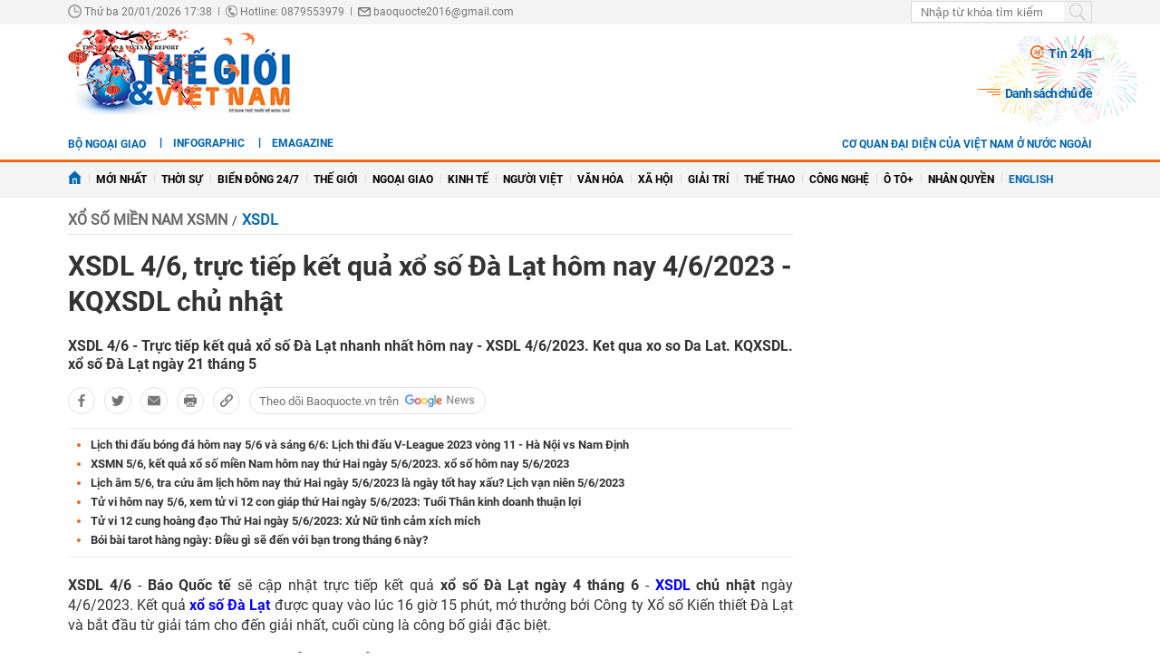

--- FILE ---
content_type: text/html; charset=utf-8
request_url: https://baoquocte.vn/xsdl-46-truc-tiep-ket-qua-xo-so-da-lat-hom-nay-462023-kqxsdl-chu-nhat-228466.html
body_size: 23985
content:
		<!--
https://baoquocte.vn/ BASED ON MASTERCMS ULTIMATE EDITION 2024 VERSION 2.9 (BUILD: ?v=2.620251229091339)
PRODUCT SOLUTION HTTPS://MASTERCMS.ORG
-->
<!DOCTYPE html>
<html translate="no" lang="vi">
<head>
    <title>XSDL 4/6, trực tiếp kết quả xổ số Đà Lạt hôm nay 4/6/2023 - KQXSDL chủ nhật</title>	
<meta name="google" content="notranslate">
<meta http-equiv="Content-Type" content="text/html; charset=utf-8" />
<meta http-equiv="content-language" content="vi" />
<meta name="description" content="XSDL 4/6 - Trực tiếp kết quả xổ số Đà Lạt nhanh nhất hôm nay - XSDL 4/6/2023. Ket qua xo so Da Lat. KQXSDL. xổ số Đà Lạt ngày 21 tháng 5" />
<meta name="keywords" content="xsdl 4/6, kqxsdl 4/6, xsdl hôm nay, xsdl chủ nhật, xổ số đà lạt hôm nay, kết quả xổ số đà lạt, xổ số đà lạt chủ nhật, xổ số đà lạt, xsdl, kqxsdl, xsdl 11/6  , kqxsdl 11/6" />
<meta name="news_keywords" content="xsdl 4/6, kqxsdl 4/6, xsdl hôm nay, xsdl chủ nhật, xổ số đà lạt hôm nay, kết quả xổ số đà lạt, xổ số đà lạt chủ nhật, xổ số đà lạt, xsdl, kqxsdl, xsdl 11/6  , kqxsdl 11/6" />
<!-- <meta http-equiv="refresh" content="210" /> -->
<!-- <link rel="manifest" href="https://baoquocte.vn/modules/frontend/themes/thegioivietnam/js/manifest.json" /> -->
<meta name="robots" content="index,follow,max-image-preview:large" />
<meta name="google" content="nositelinkssearchbox" />
<meta name="pagegen" content="20-01-2026 17:38:42" />
<meta name="copyright" content="Copyright (c) by https://baoquocte.vn/" />
<meta name="author" content="Báo Thế giới và Việt Nam" />
<meta http-equiv="audience" content="General" />
<meta name="resource-type" content="Document" />
<meta name="distribution" content="Global" />
<meta name="revisit-after" content="1 days" />
<!-- Facebook -->
<meta property="fb:admins" content="100000170835517" />
<meta property="fb:app_id" content="277749645924281" />    
<meta property="og:locale" content="vi_VN" />
<meta property="og:site_name" content="Báo Thế giới và Việt Nam" />
<meta property="og:url" content="https://baoquocte.vn/xsdl-46-truc-tiep-ket-qua-xo-so-da-lat-hom-nay-462023-kqxsdl-chu-nhat-228466.html" />
<meta property="og:type" content="article" />
<meta property="og:title" content="XSDL 4/6, trực tiếp kết quả xổ số Đà Lạt hôm nay 4/6/2023 - KQXSDL chủ nhật" />
<meta property="og:image" content="https://baoquocte.vn/stores/news_dataimages/dangtuan/082022/14/09/in_social/xsdl-chu-nhat.jpg?randTime=1768905522" />
<meta property="og:image:width" content="1200" />
<meta property="og:image:height" content="630" />
<meta property="og:description" content="XSDL 4/6 - Trực tiếp kết quả xổ số Đà Lạt nhanh nhất hôm nay - XSDL 4/6/2023. Ket qua xo so Da Lat. KQXSDL. xổ số Đà Lạt ngày 21 tháng 5" />
<meta property="og:image:alt" content="XSDL 4/6, trực tiếp kết quả xổ số Đà Lạt hôm nay 4/6/2023 - KQXSDL chủ nhật" />
<meta name="category_url" content="https://baoquocte.vn/xo-so-mien-nam-xsmn/xsdl" />
<!-- Facebook Card data --><!-- Twitter Card data -->
<meta name="twitter:card" content="summary_large_image">
<meta name="twitter:site" content="Báo Thế giới và Việt Nam">
<meta name="twitter:title" content="XSDL 4/6, trực tiếp kết quả xổ số Đà Lạt hôm nay 4/6/2023 - KQXSDL chủ nhật">
<meta name="twitter:description" content="XSDL 4/6 - Trực tiếp kết quả xổ số Đà Lạt nhanh nhất hôm nay - XSDL 4/6/2023. Ket qua xo so Da Lat. KQXSDL. xổ số Đà Lạt ngày 21 tháng 5">
<meta name="twitter:creator" content="@BaoTGVN">
<meta name="twitter:image" content="https://baoquocte.vn/stores/news_dataimages/dangtuan/082022/14/09/in_social/xsdl-chu-nhat.jpg?randTime=1768905522">
<!-- Twitter Card data -->
<meta http-equiv="X-UA-Compatible" content="IE=edge" />
<meta name="viewport" content="width=device-width, initial-scale=1" />
<meta name="theme-color" content="#00539c" />
<link rel="dns-prefetch" href="https://connect.facebook.net" />
<link rel="dns-prefetch" href="//www.google-analytics.com" />
<link rel="dns-prefetch" href="//platform.twitter.com" />
<link rel="alternate" href="https://baoquocte.vn/xsdl-46-truc-tiep-ket-qua-xo-so-da-lat-hom-nay-462023-kqxsdl-chu-nhat-228466.html" hreflang="vi-vn" />
<link rel="canonical" href="https://baoquocte.vn/xsdl-46-truc-tiep-ket-qua-xo-so-da-lat-hom-nay-462023-kqxsdl-chu-nhat-228466.html" />
<link rel="alternate" type="application/rss+xml" title="RSS Feed for XSDL 4/6, trực tiếp kết quả xổ số Đà Lạt hôm nay 4/6/2023 - KQXSDL chủ nhật" href="https://baoquocte.vn/rss_feed/xo-so-mien-nam-xsmn/xsdl" />
<link rel="amphtml" href="https://baoquocte.vn/xsdl-46-truc-tiep-ket-qua-xo-so-da-lat-hom-nay-462023-kqxsdl-chu-nhat-228466.html&mobile=yes&amp=1" />
<!-- favicon -->
<link rel="apple-touch-icon" sizes="57x57" href="https://baoquocte.vn/modules/frontend/themes/thegioivietnam/images/favicon/apple-icon-57x57.png?v=2.620251229091339" />
<link rel="apple-touch-icon" sizes="60x60" href="https://baoquocte.vn/modules/frontend/themes/thegioivietnam/images/favicon/apple-icon-60x60.png?v=2.620251229091339" />
<link rel="apple-touch-icon" sizes="72x72" href="https://baoquocte.vn/modules/frontend/themes/thegioivietnam/images/favicon/apple-icon-72x72.png?v=2.620251229091339" />
<link rel="apple-touch-icon" sizes="76x76" href="https://baoquocte.vn/modules/frontend/themes/thegioivietnam/images/favicon/apple-icon-76x76.png?v=2.620251229091339" />
<link rel="apple-touch-icon" sizes="114x114" href="https://baoquocte.vn/modules/frontend/themes/thegioivietnam/images/favicon/apple-icon-114x114.png?v=2.620251229091339" />
<link rel="apple-touch-icon" sizes="120x120" href="https://baoquocte.vn/modules/frontend/themes/thegioivietnam/images/favicon/apple-icon-120x120.png?v=2.620251229091339" />
<link rel="apple-touch-icon" sizes="144x144" href="https://baoquocte.vn/modules/frontend/themes/thegioivietnam/images/favicon/apple-icon-144x144.png?v=2.620251229091339" />
<link rel="apple-touch-icon" sizes="152x152" href="https://baoquocte.vn/modules/frontend/themes/thegioivietnam/images/favicon/apple-icon-152x152.png?v=2.620251229091339" />
<link rel="apple-touch-icon" sizes="180x180" href="https://baoquocte.vn/modules/frontend/themes/thegioivietnam/images/favicon/apple-icon-180x180.png?v=2.620251229091339" />
<link rel="icon" type="image/png" sizes="192x192"  href="https://baoquocte.vn/modules/frontend/themes/thegioivietnam/images/favicon/android-icon-192x192.png?v=2.620251229091339" />
<link rel="icon" type="image/png" sizes="32x32" href="https://baoquocte.vn/modules/frontend/themes/thegioivietnam/images/favicon/favicon-32x32.png?v=2.620251229091339" />
<link rel="icon" type="image/png" sizes="96x96" href="https://baoquocte.vn/modules/frontend/themes/thegioivietnam/images/favicon/favicon-96x96.png?v=2.620251229091339" />
<link rel="icon" type="image/png" sizes="16x16" href="https://baoquocte.vn/modules/frontend/themes/thegioivietnam/images/favicon/favicon-16x16.png?v=2.620251229091339" />
<!-- Google Analytics -->
<link rel="dns-prefetch" href="//www.google-analytics.com" />
<!-- Google Fonts -->
<link rel="dns-prefetch" href="//fonts.googleapis.com" />
<!-- Facebook -->
<link rel="dns-prefetch" href="//connect.facebook.net" /> 
<!-- Twitter -->
<link rel="dns-prefetch" href="//platform.twitter.com" />
<script src="https://sdk.moneyoyo.com/v1/webpush.js?pid=P19-67BO9SpROzct6xD5xXWFg5lUyRZj-ooD9OYMxg0" async></script>
<meta name='dailymotion-domain-verification' content='dmtky1ynskdjan16j' />
<meta property="fb:pages" content="539022016190522" />
<meta name="google-site-verification" content="VNPVQpZr9JBrX_YbGmVPPEYYuCe8E4GJTKpcg8dL3j8" />
<meta name="facebook-domain-verification" content="woqki2ssbd2d5s7euye0m1khukjzms" /><meta name="zalo-platform-site-verification" content="VFErAhU461n0ZvH5nRmVI0QYbaVgqqmVCJS" />
<meta name="yandex-verification" content="1a10ae26fabd4b70" />
<meta name="zalo-platform-site-verification" content="GkUnABVP7m9WqOK2XlqtA5BRaH2-haLFEJO" />
<!-- Google tag (gtag.js) -->
<script async src="https://www.googletagmanager.com/gtag/js?id=G-PJF8DC8FC3"></script>
<script>
  window.dataLayer = window.dataLayer || [];
  function gtag(){dataLayer.push(arguments);}
  gtag('js', new Date());

  gtag('config', 'G-PJF8DC8FC3');
</script>
<script type="application/ld+json">
  {
    "@context": "https://schema.org",
    "@type": "WebSite",
    "name": "Báo Thế giới và Việt Nam",
    "alternateName": "thế giới 24h, tin mới, tin 24h, vấn đề pháp luật, xã hội, kinh doanh, đời sống, thể thao, giải trí, công nghệ, Bộ ngoại giao, đối ngoại Việt Nam, ngoại giao Việt Nam, giải trí, showbiz, sao Việt, xổ số hôm nay, giá vàng hôm nay, xsmb, xsmn, xsmt, vietlott",
    "url": "https://baoquocte.vn/",
    "potentialAction": {
      "@type": "SearchAction",
      "target": "https://baoquocte.vn/search_enginer.html?p=search&q={q}",
      "query-input": "required name=q"
    }
  }
</script>
<script type="application/ld+json">
{
    "@context": "https://schema.org",
  "@type": "BreadcrumbList",
  "itemListElement": 
  [
    {
      "@type": "ListItem",
      "position": 1,
      "item": {
        "@id": "https://baoquocte.vn/xo-so-mien-nam-xsmn",
        "name": "Xổ số miền Nam XSMN"
      }
    },
    {
      "@type": "ListItem",
      "position": 2,
      "item": {
        "@id": "https://baoquocte.vn/xo-so-mien-nam-xsmn/xsdl",
        "name": "XSDL"
      }
    }
      ]
  }
</script>
<script type="application/ld+json">
{
  "@context": "https://schema.org",
  "@type": "NewsArticle",
  "mainEntityOfPage": {
    "@type": "WebPage",
    "@id": "https://baoquocte.vn/xsdl-46-truc-tiep-ket-qua-xo-so-da-lat-hom-nay-462023-kqxsdl-chu-nhat-228466.html"
  },
  "headline": "XSDL 4/6, trực tiếp kết quả xổ số Đà Lạt hôm nay 4/6/2023 - KQXSDL chủ nhật",
  "description": "XSDL 4/6 - Trực tiếp kết quả xổ số Đà Lạt nhanh nhất hôm nay - XSDL 4/6/2023. Ket qua xo so Da Lat. KQXSDL. xổ số Đà Lạt ngày 21 tháng 5",
  "image": {
    "@type": "ImageObject",
    "url": "https://baoquocte.vn/stores/news_dataimages/dangtuan/082022/14/09/in_social/xsdl-chu-nhat.jpg?randTime=1768905522",
    "width": 1200,
    "height": 630
  },
  "datePublished": "2023-06-04T01:12:14+07:00",
  "dateModified": "2023-06-22T22:36:54+07:00",
  "publisher": {
    "@type": "Organization",
    "name": "Báo Thế giới và Việt Nam",
    "logo": {
      "@type": "ImageObject",
      "url": "https://baoquocte.vn/modules/frontend/themes/thegioivietnam/images/logo.png",
      "width": 300,
      "height": 112
    }
  },
  "articleSection": "XSDL",  
  "isAccessibleForFree": "true"
}
</script>
	<link href="https://baoquocte.vn/modules/frontend/themes/thegioivietnam/css/pc/style.css?v=2.620251229091339" charset="UTF-8" type="text/css" rel="stylesheet" media="all" />
	<script src="https://baoquocte.vn/modules/frontend/themes/thegioivietnam/js/mastercms-ultimate-edition.js?v=2.620251229091339"></script>
	<script src="https://baoquocte.vn/modules/frontend/themes/thegioivietnam/js/pc/jquery.bxslider.min.js?v=2.620251229091339"></script>
	<!-- <script src="https://baoquocte.vn/modules/frontend/themes/thegioivietnam/js/snow.js?v=2.620251229091339"></script> -->
	    <script src="https://baoquocte.vn/modules/frontend/themes/thegioivietnam/js/jwplayer/jwplayer.js?v=2.620251229091339"></script>
    <script>jwplayer.key="oGJM/FhkI5HAbZ7t3Y2nb5feXksVhuPbnn0Nrw==";</script>
	<link href="https://baoquocte.vn/modules/frontend/themes/thegioivietnam/js/raterjs/raterjs.css?v=2.620251229091339" charset="UTF-8" type="text/css" rel="stylesheet" media="all" />
    <script src="https://baoquocte.vn/modules/frontend/themes/thegioivietnam/js/raterjs/raterjs.js?v=2.620251229091339"></script>
	<!-- admicro -->
	<script async src="https://static.amcdn.vn/tka/cdn.js" type="text/javascript"></script>
	<script>
	var arfAsync = arfAsync || [];
	</script>
	<script id="arf-core-js" onerror="window.arferrorload=true;" src="//media1.admicro.vn/cms/Arf.min.js" async></script>
	<!-- admicro -->

	
</head>
<body>
<!-- Google Tag Manager (noscript) -->
<noscript><iframe src="https://www.googletagmanager.com/ns.html?id=GTM-MJB8RNW3" height="0" width="0" style="display:none;visibility:hidden"></iframe></noscript>
<!-- End Google Tag Manager (noscript) --><!--googleoff: all-->
<script>
  window.fbAsyncInit = function() {
    FB.init({
      appId      : '277749645924281',
      xfbml      : true,
      version    : 'v18.0'
    });
    FB.AppEvents.logPageView();
  };

  (function(d, s, id){
     var js, fjs = d.getElementsByTagName(s)[0];
     if (d.getElementById(id)) {return;}
     js = d.createElement(s); js.id = id;
     js.src = "https://connect.facebook.net/en_US/sdk.js";
     fjs.parentNode.insertBefore(js, fjs);
   }(document, 'script', 'facebook-jssdk'));
</script>
<!--googleon: all-->	<div class="webpage pc-detail">
		<header id="header">
			<!-- <script>
	function enter_search_q_item(e){	
		var key;     
		 if(window.event)
			  key = window.event.keyCode; 
		 else
			  key = e.which;  
		
		if (key==13){
			var act	=	$('input[name=q]').attr('href');
			var q	=	$('input[name=q]').val();
			if(q==''){
				return false	
			}
			document.location=act+'&q='+encodeURIComponent(q);	
			return false
		}
	}
</script> -->
<script>
	function enter_to_search_q(e) {
		var key;
		if (window.event)
			key = window.event.keyCode; //IE
		else
			key = e.which; //firefox     
	
		if (key == 13) {
			var q = $('input[name=q]').val();
			if (q == '') {
				return false
			}
			var makeUrlSearch		=	'https://baoquocte.vn/search_enginer.html?p='+$('#frmSearch').attr('data-page');
			document.location = makeUrlSearch + '&q=' + encodeURIComponent(q);		
			return false
		}
	}
	function submit_to_search_q() {
		var makeUrlSearch		=	'https://baoquocte.vn/search_enginer.html?p='+$('#frmSearch').attr('data-page');
		var q = $('input[name=q]').val();
		if (q == '') {
			return false
		}
		document.location = makeUrlSearch + '&q=' + encodeURIComponent(q);
		return false;
	}
</script>
<div class="header-top">
	<div class="siteCenter">
		<div class="lt">
			<span class="ico-systemDate"><i class="icon"></i>Thứ ba 20/01/2026 17:38</span>
			<span class="ico-slash">|</span>
			<span class="ico-hotline"><i class="icon"></i>Hotline: 0879553979</span>
			<span class="ico-slash">|</span>
			<span class="ico-envelope"><i class="icon"></i>baoquocte2016@gmail.com</span>
		</div>
		<!--googleoff: all-->
		<div class="rt">
			<form id="frmSearch" data-page="tim-kiem" name="frmSearch">
				<input type="text" onkeypress="return enter_to_search_q(event);" name="q" value="" placeholder="Nhập từ khóa tìm kiếm" />
				<button type="submit" name="submit" onclick="return submit_to_search_q();"></button>
			</form>
			<a class="mobile-btn" href="https://baoquocte.vn/&mobile=yes" title="Phiên bản di động">Phiên bản di động</a>	
		</div>
		<!--googleon: all-->
	</div>
</div>			<div class="header-logo">
				<div class="siteCenter clearfix">
					<a class="logo lt" href="https://baoquocte.vn/" title="Báo Thế giới và Việt Nam">
	<!-- <img src="https://baoquocte.vn/modules/frontend/themes/thegioivietnam/images/logo.png?v=2.620251229091339" height="90" alt="Báo Thế giới và Việt Nam" /> -->
	<img style="height: 95px;margin-top: -5px;" src="https://baoquocte.vn/modules/frontend/themes/thegioivietnam/images/pc/logo-2022.png?v=2.620251229091339" height="90" alt="Báo Thế giới và Việt Nam" />
	<!-- <img style="width: 250px;" src="https://baoquocte.vn/modules/frontend/themes/thegioivietnam/images/xmas2020/logo-xmas.png?v=2.620251229091339" height="90" alt="Báo Thế giới và Việt Nam" /> -->
</a><div class="logo-right rt">
		<div class="banner-728x90 lt">
		<zone id="kdl4py77"></zone>
<script>
arfAsync.push("kdl4py77");
</script>	</div>
		<div class="header-link rt">
		<a class="ico-24h f1" href="https://baoquocte.vn/tin-24h"><i class="fa fa-fire"></i>Tin 24h</a>
		<a class="ico-events f1" href="https://baoquocte.vn/chu-de">Danh sách chủ đề</a>
	</div>
</div>				</div>
			</div>
		</header>
				
<div class="banner-full">
	<div class="siteCenter clearfix">
				<div class="banner-1130x90 fw lt clearfix"><zone id="kdl4qlzx"></zone>
<script>
arfAsync.push("kdl4qlzx");
</script></div>
			</div>
</div>		
<div class="menu-link">
	<div class="siteCenter clearfix">
		<a class="menu-item menu-item-first lt" href="http://www.mofa.gov.vn/vi/" target="_blank">Bộ ngoại giao</a>
		<div class="lt" style="height: 26px;overflow: hidden;">
			<!-- <a class="ico-english lt" href="https://en.baoquocte.vn/" target="_blank" style="float: left;">English</a>		 -->
			<a class="ico-infographic-link" href="https://baoquocte.vn/infographic">Infographic</a>
			<a class="ico-emagazine-link" href="https://baoquocte.vn/emagazine">eMagazine</a>		
			<div style="height: 20px;margin: 5px 0 0 10px;" class="fb-like" data-href="https://www.facebook.com/baoquocte" data-width="" data-layout="button_count" data-action="like" data-size="small" data-share="true"></div>
		</div>
		<div class="rt">
			
			<a class="menu-item menu-item-first lt" href="https://baoquocte.vn/danh-sach-cac-co-quan-dai-dien-cua-viet-nam-o-nuoc-ngoai-128418.html">Cơ quan đại diện của Việt Nam ở nước ngoài</a>
			<!--googleoff: all-->
			<span class="__API_WIDGET" data-type="mod_member_account_functions" data-url="https://baoquocte.vn/apicenter@/mod_member_account_functions&tpl_gui=gateway"></span>
			<!--googleon: all-->
		</div>
	</div>
</div>

<nav id="nav">
	<div class="siteCenter">
		<ul class="main-menu">
			<li class="cat">
				<a href="https://baoquocte.vn/"><img style="vertical-align: -1px;" src="https://baoquocte.vn/modules/frontend/themes/thegioivietnam/images/pc/ico-home.png?v=2.620251229091339" alt="Báo Thế giới và Việt Nam" /></a>
			</li>
			<li class="cat" title="Mới nhất">
				<a href="https://baoquocte.vn/tin-moi">Mới nhất</a>
							</li>
						<li class="cat " title="Thời sự">
				<a class="" href="https://baoquocte.vn/thoi-su">Thời sự</a>
				<ul class="sub-menu">
										<li class="sub-cat"><a href="https://baoquocte.vn/thoi-su/xay-dung-dang">Xây dựng Đảng</a></li>
										<li class="sub-cat"><a href="https://baoquocte.vn/thoi-su/dai-hoi-dang-lan-thu-xiv">Đại hội Đảng lần thứ XIV</a></li>
										<li class="sub-cat"><a href="https://baoquocte.vn/thoi-su/suy-ngam">Suy ngẫm</a></li>
										<li class="sub-cat"><a href="https://baoquocte.vn/thoi-su/viet-nam-va-asean">Việt Nam và ASEAN</a></li>
										<li class="sub-cat"><a href="https://baoquocte.vn/thoi-su/phan-tich-chuyen-thoi-su">Phân tích chuyện thời sự</a></li>
									</ul>
			</li>
						<li class="cat " title="Biển Đông 24/7">
				<a class="" href="https://baoquocte.vn/bien-dong-247">Biển Đông 24/7</a>
				<ul class="sub-menu">
									</ul>
			</li>
						<li class="cat " title="Thế giới">
				<a class="" href="https://baoquocte.vn/the-gioi">Thế giới</a>
				<ul class="sub-menu">
										<li class="sub-cat"><a href="https://baoquocte.vn/the-gioi/toan-canh">Toàn cảnh</a></li>
										<li class="sub-cat"><a href="https://baoquocte.vn/the-gioi/tieu-diem">Tiêu điểm</a></li>
										<li class="sub-cat"><a href="https://baoquocte.vn/the-gioi/binh-luan">Bình luận</a></li>
										<li class="sub-cat"><a href="https://baoquocte.vn/the-gioi/ho-so">Hồ sơ</a></li>
										<li class="sub-cat"><a href="https://baoquocte.vn/the-gioi/doc-bao-nuoc-ngoai">Đọc báo nước ngoài</a></li>
									</ul>
			</li>
						<li class="cat " title="Ngoại giao">
				<a class="" href="https://baoquocte.vn/ngoai-giao">Ngoại giao</a>
				<ul class="sub-menu">
										<li class="sub-cat"><a href="https://baoquocte.vn/ngoai-giao/tin-bo-ngoai-giao">Tin Bộ Ngoại giao</a></li>
										<li class="sub-cat"><a href="https://baoquocte.vn/ngoai-giao/bao-ho-cong-dan">Bảo hộ công dân</a></li>
										<li class="sub-cat"><a href="https://baoquocte.vn/ngoai-giao/thuong-thuc-ngoai-giao">Thường thức Ngoại giao</a></li>
										<li class="sub-cat"><a href="https://baoquocte.vn/ngoai-giao/chuyen-ngoai-giao">Chuyện ngoại giao</a></li>
									</ul>
			</li>
						<li class="cat " title="Kinh tế">
				<a class="" href="https://baoquocte.vn/kinh-te">Kinh tế</a>
				<ul class="sub-menu">
										<li class="sub-cat"><a href="https://baoquocte.vn/kinh-te/kinh-te-the-gioi">Kinh tế thế giới</a></li>
										<li class="sub-cat"><a href="https://baoquocte.vn/kinh-te/ngoai-giao-kinh-te">Ngoại giao kinh tế</a></li>
										<li class="sub-cat"><a href="https://baoquocte.vn/kinh-te/hoi-nhap-phat-trien">Hội nhập - Phát triển</a></li>
										<li class="sub-cat"><a href="https://baoquocte.vn/kinh-te/bat-dong-san">Bất động sản</a></li>
										<li class="sub-cat"><a href="https://baoquocte.vn/kinh-te/tai-chinh-chung-khoan">Tài chính - Chứng khoán</a></li>
										<li class="sub-cat"><a href="https://baoquocte.vn/kinh-te/thuong-hieu-san-pham">Thương hiệu - Sản phẩm</a></li>
									</ul>
			</li>
						<li class="cat " title="Người Việt">
				<a class="" href="https://baoquocte.vn/nguoi-viet">Người Việt</a>
				<ul class="sub-menu">
									</ul>
			</li>
						<li class="cat " title="Văn hóa">
				<a class="" href="https://baoquocte.vn/van-hoa">Văn hóa</a>
				<ul class="sub-menu">
										<li class="sub-cat"><a href="https://baoquocte.vn/van-hoa/di-san-van-hoa">Di sản văn hóa</a></li>
										<li class="sub-cat"><a href="https://baoquocte.vn/van-hoa/du-lich">Du lịch</a></li>
										<li class="sub-cat"><a href="https://baoquocte.vn/van-hoa/so-tay-van-hoa">Sổ tay văn hóa</a></li>
										<li class="sub-cat"><a href="https://baoquocte.vn/van-hoa/doanh-nhan-va-cuoc-song">Doanh nhân và Cuộc sống</a></li>
									</ul>
			</li>
						<li class="cat " title="Xã hội">
				<a class="" href="https://baoquocte.vn/xa-hoi">Xã hội</a>
				<ul class="sub-menu">
										<li class="sub-cat"><a href="https://baoquocte.vn/xa-hoi/giao-duc">Giáo dục</a></li>
										<li class="sub-cat"><a href="https://baoquocte.vn/xa-hoi/doi-song">Đời sống</a></li>
										<li class="sub-cat"><a href="https://baoquocte.vn/xa-hoi/y-te">Y tế</a></li>
									</ul>
			</li>
						<li class="cat " title="Giải trí">
				<a class="" href="https://baoquocte.vn/giai-tri">Giải trí</a>
				<ul class="sub-menu">
										<li class="sub-cat"><a href="https://baoquocte.vn/giai-tri/hau-truong">Hậu trường</a></li>
										<li class="sub-cat"><a href="https://baoquocte.vn/giai-tri/chuyen-bon-phuong">Chuyện bốn phương</a></li>
										<li class="sub-cat"><a href="https://baoquocte.vn/giai-tri/xem-nghe">Xem - Nghe</a></li>
									</ul>
			</li>
						<li class="cat " title="Thể thao">
				<a class="" href="https://baoquocte.vn/the-thao">Thể thao</a>
				<ul class="sub-menu">
										<li class="sub-cat"><a href="https://baoquocte.vn/the-thao/ngoai-hang-anh">Ngoại hạng Anh</a></li>
										<li class="sub-cat"><a href="https://baoquocte.vn/the-thao/v-league">V-League</a></li>
										<li class="sub-cat"><a href="https://baoquocte.vn/the-thao/cup-c1">Cup C1</a></li>
										<li class="sub-cat"><a href="https://baoquocte.vn/the-thao/sea-games">SEA Games</a></li>
										<li class="sub-cat"><a href="https://baoquocte.vn/the-thao/chuyen-nhuong">Chuyển Nhượng</a></li>
										<li class="sub-cat"><a href="https://baoquocte.vn/the-thao/world-cup">World Cup</a></li>
									</ul>
			</li>
						<li class="cat " title="Công nghệ">
				<a class="" href="https://baoquocte.vn/khoa-hoc-cong-nghe">Công nghệ</a>
				<ul class="sub-menu">
										<li class="sub-cat"><a href="https://baoquocte.vn/khoa-hoc-cong-nghe/chuyen-doi-so">Chuyển đổi số</a></li>
										<li class="sub-cat"><a href="https://baoquocte.vn/khoa-hoc-cong-nghe/kham-pha">Khám phá</a></li>
										<li class="sub-cat"><a href="https://baoquocte.vn/khoa-hoc-cong-nghe/meo-hay">Mẹo hay</a></li>
										<li class="sub-cat"><a href="https://baoquocte.vn/khoa-hoc-cong-nghe/thu-thuat">Thủ thuật</a></li>
									</ul>
			</li>
						<li class="cat " title="Ô tô+">
				<a class="" href="https://baoquocte.vn/o-to">Ô tô+</a>
				<ul class="sub-menu">
										<li class="sub-cat"><a href="https://baoquocte.vn/o-to/xe-moi">Xe mới</a></li>
									</ul>
			</li>
						<li class="cat " title="Nhân quyền">
				<a class="" href="https://baoquocte.vn/goc-nhin-nhan-quyen">Nhân quyền</a>
				<ul class="sub-menu">
										<li class="sub-cat"><a href="https://baoquocte.vn/goc-nhin-nhan-quyen/tin-tuc-7-ngay">Tin tức 7 ngày</a></li>
										<li class="sub-cat"><a href="https://baoquocte.vn/goc-nhin-nhan-quyen/tieu-diem">Tiêu điểm</a></li>
										<li class="sub-cat"><a href="https://baoquocte.vn/goc-nhin-nhan-quyen/y-kien-chuyen-gia">Ý kiến chuyên gia</a></li>
										<li class="sub-cat"><a href="https://baoquocte.vn/goc-nhin-nhan-quyen/multimedia">Multimedia</a></li>
										<li class="sub-cat"><a href="https://baoquocte.vn/goc-nhin-nhan-quyen/co-the-ban-chua-biet">Có thể bạn chưa biết</a></li>
									</ul>
			</li>
			 
			<li class="cat">
				<a href="https://en.baoquocte.vn/" target="_blank" style="color: #0065b3;">English</a>
			</li>
					</ul>
	</div>
</nav>
		<main id="main">
			<div class="siteCenter clearfix">
				
				<div class="main-detail fw lt clearfix">
					<div class="bx-grid-detail fw lt clearfix">
						<div class="bx-detail-left lt">
							<div class="navigation fw lt mb clearfix" style="position: relative;">
	<ul class="breadcrumb clearfix">
				<li class="menu-alias">
			<a class="hna-xshn" href="https://baoquocte.vn/xo-so-mien-nam-xsmn">Xổ số miền Nam XSMN</a>
		</li>
				<li class="nav-slash"><span>/</span></li>										
		<li class="cat-alias cat-sub-alisa">
			<a href="https://baoquocte.vn/xo-so-mien-nam-xsmn/xsdl">XSDL</a>
		</li>	
			
		 
	</ul>
		
</div>							<div class="article-detail fw lt mb clearfix">
																<span class="article-detail-subtitle"></span>
								<h1 class="article-detail-title f0">XSDL 4/6, trực tiếp kết quả xổ số Đà Lạt hôm nay 4/6/2023 - KQXSDL chủ nhật</h1>
								<div class="article-social fw lt clearfix">
									<div class="inforAuthor lt">
										 
										<div class="article-date hna-article-date lt">01:12 | 04/06/2023</div>
										<script>
											$(document).ready(function(){
												if($('.cat-sub-alisa a').text()=='Xổ số hôm nay'){
													$('.hna-article-date').hide();
													$('.ico-google-new').addClass('hna-hide');
												}
											});
										</script>
										<!--googleoff: all-->
										<div class="author-raterjs lt" style="height: 20px;padding-top: 1px;">
											<div class="reader-raterjs" 
																						>
												<div id="rater-step" data-url=""></div>
											</div>
											<script>
												$(document).ready(function(){
													var setRateDb		=	0;
																										var starRatingStep = raterJs( {
														starSize:15, 
														max:5, 
												        rating:setRateDb,
														//step:0.5, 
														element:document.querySelector("#rater-step"), 
														rateCallback:function rateCallback(rating, done) {
															this.setRating(rating); 
															//$('#rstar').val(rating);
															starRate(rating);
															done(); 
														}
													}); 
												});
												function starRate(rating){
													$.getJSON($('#rater-step').attr('data-url')+'&star='+rating, function(data) {		
														if (data.status==0){													 																														
															alert(data.message);
															return false;
														}	
													});
												}
											</script>
										</div>
										<!--googleon: all-->
									</div>
									<div class="readFlags rt">
																			</div>
									  
								</div>
																<div class="article-detail-desc fw lt f0 mb clearfix">XSDL 4/6 - Trực tiếp kết quả xổ số Đà Lạt nhanh nhất hôm nay - XSDL 4/6/2023. Ket qua xo so Da Lat. KQXSDL. xổ số Đà Lạt ngày 21 tháng 5</div>
																
								<!--googleoff: all-->
																<div class="bqt-share-social fw lt mb clearfix">
									<a class="share-social__link facebook lt" rel="noopener nofollow" target="_blank" title="Chia sẻ bài viết lên facebook" href="https://www.facebook.com/sharer/sharer.php?u=https://baoquocte.vn/xsdl-46-truc-tiep-ket-qua-xo-so-da-lat-hom-nay-462023-kqxsdl-chu-nhat-228466.html" data-url="https://baoquocte.vn/xsdl-46-truc-tiep-ket-qua-xo-so-da-lat-hom-nay-462023-kqxsdl-chu-nhat-228466.html" data-share-type="facebook">
										<span class="icon"></span>
									</a>
									<a class="share-social__link twitter lt" rel="noopener nofollow" target="_blank" title="Chia sẻ bài viết lên twitter" href="https://twitter.com/intent/tweet?url=https://baoquocte.vn/xsdl-46-truc-tiep-ket-qua-xo-so-da-lat-hom-nay-462023-kqxsdl-chu-nhat-228466.html&text=XSDL 4/6, trực tiếp kết quả xổ số Đà Lạt hôm nay 4/6/2023 - KQXSDL chủ nhật" data-url="https://baoquocte.vn/xsdl-46-truc-tiep-ket-qua-xo-so-da-lat-hom-nay-462023-kqxsdl-chu-nhat-228466.html" data-share-type="twitter">
										<span class="icon"></span>
									</a>
									<div class="share-social__link zalo zalo-share-button lt" title="Chia sẻ bài viết lên zalo" data-title="XSDL 4/6, trực tiếp kết quả xổ số Đà Lạt hôm nay 4/6/2023 - KQXSDL chủ nhật" data-url="https://baoquocte.vn/xsdl-46-truc-tiep-ket-qua-xo-so-da-lat-hom-nay-462023-kqxsdl-chu-nhat-228466.html" data-oaid="579745863508352884" data-layout="3" data-color="blue" data-customize="true" data-share-type="zalo">
										<span class="icon"></span>
									</div>
									<a class="share-social__link email lt" rel="noopener nofollow" target="_blank" title="Chia sẻ bài viết lên email" href="https://mail.google.com/mail/u/0/?view=cm&su=XSDL 4/6, trực tiếp kết quả xổ số Đà Lạt hôm nay 4/6/2023 - KQXSDL chủ nhật&to&body=https://baoquocte.vn/xsdl-46-truc-tiep-ket-qua-xo-so-da-lat-hom-nay-462023-kqxsdl-chu-nhat-228466.html&fs=1&tf=1" data-title="XSDL 4/6, trực tiếp kết quả xổ số Đà Lạt hôm nay 4/6/2023 - KQXSDL chủ nhật" data-url="https://baoquocte.vn/xsdl-46-truc-tiep-ket-qua-xo-so-da-lat-hom-nay-462023-kqxsdl-chu-nhat-228466.html" data-share-type="email">
										<span class="icon"></span>
									</a>
									<a class="share-social__link print lt" rel="noopener nofollow" target="_blank" title="In bài viết" href="https://baoquocte.vn/apicenter@/print_article&i=228466" data-title="XSDL 4/6, trực tiếp kết quả xổ số Đà Lạt hôm nay 4/6/2023 - KQXSDL chủ nhật" data-url="https://baoquocte.vn/xsdl-46-truc-tiep-ket-qua-xo-so-da-lat-hom-nay-462023-kqxsdl-chu-nhat-228466.html" data-share-type="email">
										<span class="icon"></span>
									</a>
									<div class="share-social__link share copy-link lt" title="Sao chép liên kết" data-url="https://baoquocte.vn/xsdl-46-truc-tiep-ket-qua-xo-so-da-lat-hom-nay-462023-kqxsdl-chu-nhat-228466.html" data-share-type="share">
										<span class="icon"></span>
										<span class="icon-copy">Sao chép liên kết</span>
										<input id="copy-link-input" style="display: none;" type="text" value="https://baoquocte.vn/xsdl-46-truc-tiep-ket-qua-xo-so-da-lat-hom-nay-462023-kqxsdl-chu-nhat-228466.html" />
										<script>
											var iconCopy = document.querySelector('.copy-link');
											iconCopy.addEventListener('click',function(){
												var copyText = document.getElementById("copy-link-input");
												document.querySelector('.icon-copy').innerHTML = "Đã sao chép";
												copyText.select();
												copyText.setSelectionRange(0, 99999);
												navigator.clipboard.writeText(copyText.value);
											});
											iconCopy.addEventListener('mouseleave',function() {
												setTimeout(function(){
													document.querySelector('.icon-copy').innerHTML = "Sao chép liên kết";
												},100)
											});
										</script>
									</div>	
									<span class="__API_WIDGET" data-type="mod_member_account_functions" data-url="https://baoquocte.vn/apicenter@/mod_member_account_functions&tpl_gui=follow_button"></span>
									<a class="bqt-google-new lt" rel="noopener nofollow" target="_blank" href="https://news.google.com/publications/CAAiEIsIaHrsf0_N28UIHc69_W8qFAgKIhCLCGh67H9PzdvFCB3Ovf1v?oc=3&ceid=VN:vi">Theo dõi Baoquocte.vn trên</a>
								</div>
																<!--googleon: all-->

																<div class="article-relate fw lt mb clearfix">
									<!-- <div class="bx-cat-title fw lt mb">
										<h2 class="h2-title f0"><span class="bx-cat-link">Tin liên quan</span></h2>
									</div> -->
									<div class="bx-cat-content fw lt">										
										 
										<a class="article-link" href="https://baoquocte.vn/lich-thi-dau-bong-da-hom-nay-56-va-sang-66-lich-thi-dau-v-league-2023-vong-11-ha-noi-vs-nam-dinh-229421.html" title='Lịch thi đấu bóng đá hôm nay 5/6 và sáng 6/6: Lịch thi đấu V-League 2023 vòng 11 - Hà Nội vs Nam Định'>Lịch thi đấu bóng đá hôm nay 5/6 và sáng 6/6: Lịch thi đấu V-League 2023 vòng 11 - Hà Nội vs Nam Định</a>
										 
										<a class="article-link" href="https://baoquocte.vn/xsmn-56-ket-qua-xo-so-mien-nam-hom-nay-thu-hai-ngay-562023-xo-so-hom-nay-562023-228639.html" title='XSMN 5/6, kết quả xổ số miền Nam hôm nay thứ Hai ngày 5/6/2023. xổ số hôm nay 5/6/2023'>XSMN 5/6, kết quả xổ số miền Nam hôm nay thứ Hai ngày 5/6/2023. xổ số hôm nay 5/6/2023</a>
										 
										<a class="article-link" href="https://baoquocte.vn/lich-am-56-tra-cuu-am-lich-hom-nay-thu-hai-ngay-562023-la-ngay-tot-hay-xau-lich-van-nien-562023-229416.html" title='Lịch âm 5/6, tra cứu âm lịch hôm nay thứ Hai ngày 5/6/2023 là ngày tốt hay xấu? Lịch vạn niên 5/6/2023'>Lịch âm 5/6, tra cứu âm lịch hôm nay thứ Hai ngày 5/6/2023 là ngày tốt hay xấu? Lịch vạn niên 5/6/2023</a>
										 
										<a class="article-link" href="https://baoquocte.vn/tu-vi-hom-nay-56-xem-tu-vi-12-con-giap-thu-hai-ngay-562023-tuoi-than-kinh-doanh-thuan-loi-229575.html" title='Tử vi hôm nay 5/6, xem tử vi 12 con giáp thứ Hai ngày 5/6/2023: Tuổi Thân kinh doanh thuận lợi'>Tử vi hôm nay 5/6, xem tử vi 12 con giáp thứ Hai ngày 5/6/2023: Tuổi Thân kinh doanh thuận lợi</a>
										 
										<a class="article-link" href="https://baoquocte.vn/tu-vi-12-cung-hoang-dao-thu-hai-ngay-562023-xu-nu-tinh-cam-xich-mich-229637.html" title='Tử vi 12 cung hoàng đạo Thứ Hai ngày 5/6/2023: Xử Nữ tình cảm xích mích'>Tử vi 12 cung hoàng đạo Thứ Hai ngày 5/6/2023: Xử Nữ tình cảm xích mích</a>
										 
										<a class="article-link" href="https://baoquocte.vn/boi-bai-tarot-hang-ngay-dieu-gi-se-den-voi-ban-trong-thang-6-nay-229071.html" title='Bói bài tarot hàng ngày: Điều gì sẽ đến với bạn trong tháng 6 này?'>Bói bài tarot hàng ngày: Điều gì sẽ đến với bạn trong tháng 6 này?</a>
										 
									</div>
								</div>
								<script>
									$('.article-relate').each(function(){
										if($(this).find('.article-link').size()==0){
											$(this).remove();
										}
									});
								</script>
								
								<div class="__MASTERCMS_CONTENT fw lt clearfix">	
									<div id="articleBody" class="fw lt clearfix" itemprop="articleBody">
																				<div id="__MB_MASTERCMS_EL_3" class="fw lt clearfix"><p><strong>XSDL 4/6</strong> - <strong>Báo Quốc tế</strong> sẽ cập nhật trực tiếp kết quả <strong>xổ số Đà Lạt ngày 4 tháng 6</strong> - <a href="https://baoquocte.vn/tag/xsdl-210752.tag" title="Xem thêm tin về XSDL"><strong>XSDL</strong></a><strong> chủ nhật</strong> ngày 4/6/2023. Kết quả <a href="https://baoquocte.vn/tag/xo-so-da-lat-210749.tag" title="Xem thêm tin về xổ số Đà Lạt"><strong>xổ số Đà Lạt</strong></a> được quay vào lúc 16 giờ 15 phút, mở thưởng bởi Công ty Xổ số Kiến thiết Đà Lạt và bắt đầu từ giải tám cho đến giải nhất, cuối cùng là công bố giải đặc biệt.</p>    <h2>TRỰC TIẾP KẾT QUẢ XỔ SỐ XỔ SỐ ĐÀ LẠT 4/6/2023 - XSDL 4/6</h2>    <table class="MASTERCMS_TPL_TABLE" style="width: 100%;">  	<tbody>  		<tr>  			<td><img  src="https://baoquocte.vn/stores/news_dataimages/2023/062023/04/17/xsdl-46-truc-tiep-ket-qua-xo-so-da-lat-hom-nay-462023-kqxsdl-chu-nhat-20230604174155.png?rt=20230604174156" class="__img_mastercms" alt="XSDL 4/6, trực tiếp kết quả xổ số Đà Lạt hôm nay 4/6/2023 - KQXSDL chủ nhật" style="max-width:100%; padding:0px; margin:0px;" title="XSDL 4/6, trực tiếp kết quả xổ số Đà Lạt hôm nay 4/6/2023 - KQXSDL chủ nhật"></td>  		</tr>  		<tr>  			<td>XSDL 4/6, trực tiếp kết quả xổ số Đà Lạt hôm nay 4/6/2023 - KQXSDL chủ nhật</td>  		</tr>  	</tbody>  </table>    <h3><strong>Xem lại kết quả xổ số Đà Lạt</strong></h3>    <h4><strong>- KQXSDL 28/5</strong></h4>    <table class="MASTERCMS_TPL_TABLE" style="width: 100%;">  	<tbody>  		<tr>  			<td><img  src="https://baoquocte.vn/stores/news_dataimages/2023/052023/28/18/xsdl-285-truc-tiep-ket-qua-xo-so-da-lat-hom-nay-2852023-kqxsdl-chu-nhat-20230528183855.png?rt=20230528184534" class="__img_mastercms" alt="XSDL 4/6, trực tiếp kết quả xổ số Đà Lạt hôm nay 4/6/2023 - KQXSDL chủ nhật" style="max-width:100%; padding:0px; margin:0px;" title="XSDL 4/6, trực tiếp kết quả xổ số Đà Lạt hôm nay 4/6/2023 - KQXSDL chủ nhật"></td>  		</tr>  		<tr>  			<td>XSDL 28/5, trực tiếp kết quả xổ số Đà Lạt hôm nay 28/5/2023 - KQXSDL chủ nhật</td>  		</tr>  	</tbody>  </table>    <h3><strong>Dự đoán kết quả xổ số Đà Lạt 4/6/2023 - XSDL 4/6 - XSDL Chủ Nhật</strong></h3>    <p>Giải tám: <strong>42</strong></p>    <p>Đặc biệt: đầu, đuôi: <strong>21</strong></p>    <p>Bao lô 2 số: <strong>19 - 58 - 63</strong></p>    <p>Nếu trúng thưởng xổ số kiến thiết Đà Lạt - XSDL chủ nhật hôm nay, quý khách hàng chủ động liên hệ trực tiếp tới Công ty xổ số phát hành vé số để nhận thưởng.</p>    <h3><strong>Công ty Xổ số kiến thiết Đà Lạt - Lâm Đồng</strong></h3>    <p>Địa chỉ: số 44B Hồ Tùng Mậu, Thành phố Đà Lạt</p>    <p>Điện thoại: 0633.822.11</p>    <p><u>Lưu ý:</u> <strong>Thông tin bài viết XỔ SỐ ĐÀ LẠT - LÂM ĐỒNG 4/6/2023 mang tính chất tham khảo giải trí!</strong></p>    <table class="__mb_article_in_image">  	<tbody>  		<tr>  			<td align="left" valign="top" width="100"><a href="https://baoquocte.vn/xsmn-46-truc-tiep-ket-qua-xo-so-mien-nam-hom-nay-chu-nhat-ngay-462023-xo-so-hom-nay-462023-228463.html" title="XSMN 4/6, trực tiếp kết quả xổ số miền Nam hôm nay Chủ nhật ngày 4/6/2023. xổ số hôm nay 4/6/2023"><img alt="XSMN 4/6, trực tiếp kết quả xổ số miền Nam hôm nay Chủ nhật ngày 4/6/2023. xổ số hôm nay 4/6/2023" src="https://baoquocte.vn/stores/news_dataimages/dangtuan/102021/29/16/thumbnail/xsmn-3110-xo-so-mien-nam-hom-nay-chu-nhat-31102021-xo-so-hom-nay-3110.jpg?rt=20230525132853" style="max-width: inherit !important;width: 140px;" title="XSMN 4/6, trực tiếp kết quả xổ số miền Nam hôm nay Chủ nhật ngày 4/6/2023. xổ số hôm nay 4/6/2023" /></a>    			<p> </p>  			</td>  			<td align="left" style="vertical-align: top;" valign="top"><a href="https://baoquocte.vn/xsmn-46-truc-tiep-ket-qua-xo-so-mien-nam-hom-nay-chu-nhat-ngay-462023-xo-so-hom-nay-462023-228463.html" title="XSMN 4/6, trực tiếp kết quả xổ số miền Nam hôm nay Chủ nhật ngày 4/6/2023. xổ số hôm nay 4/6/2023">XSMN 4/6, trực tiếp kết quả xổ số miền Nam hôm nay Chủ nhật ngày 4/6/2023. xổ số hôm nay 4/6/2023</a>  			<p><span class="tpl_desc">XSMN 4/6 - xổ số hôm nay 4/6. kết quả xổ số miền Nam 4/6/2023. kết quả xổ số hôm nay ngày 4 tháng 6. ...</span></p>  			</td>  		</tr>  	</tbody>  </table>    <table class="__mb_article_in_image">  	<tbody>  		<tr>  			<td align="left" valign="top" width="100"><a href="https://baoquocte.vn/xsmt-46-truc-tiep-ket-qua-xo-so-mien-trung-hom-nay-chu-nhat-ngay-462023-sxmt-462023-228464.html" title="XSMT 4/6, trực tiếp kết quả xổ số miền Trung hôm nay Chủ Nhật ngày 4/6/2023. SXMT 4/6/2023"><img alt="XSMT 4/6, trực tiếp kết quả xổ số miền Trung hôm nay Chủ Nhật ngày 4/6/2023. SXMT 4/6/2023" src="https://baoquocte.vn/stores/news_dataimages/dangtuan/102021/29/17/thumbnail/xsmt-3110-xo-so-mien-trung-hom-nay-chu-nhat-31102021-ket-qua-xo-so-3110.jpg?rt=20230525133622" style="max-width: inherit !important;width: 140px;" title="XSMT 4/6, trực tiếp kết quả xổ số miền Trung hôm nay Chủ Nhật ngày 4/6/2023. SXMT 4/6/2023" /></a>    			<p> </p>  			</td>  			<td align="left" style="vertical-align: top;" valign="top"><a href="https://baoquocte.vn/xsmt-46-truc-tiep-ket-qua-xo-so-mien-trung-hom-nay-chu-nhat-ngay-462023-sxmt-462023-228464.html" title="XSMT 4/6, trực tiếp kết quả xổ số miền Trung hôm nay Chủ Nhật ngày 4/6/2023. SXMT 4/6/2023">XSMT 4/6, trực tiếp kết quả xổ số miền Trung hôm nay Chủ Nhật ngày 4/6/2023. SXMT 4/6/2023</a>  			<p><span class="tpl_desc">XSMT 4/6 - trực tiếp xổ số miền Trung 4/6/2023. kết quả xổ số miền Trung hôm nay. xổ số miền Trung chủ nhật. xổ ...</span></p>  			</td>  		</tr>  	</tbody>  </table>    <table class="__mb_article_in_image">  	<tbody>  		<tr>  			<td align="left" valign="top" width="100"><a href="https://baoquocte.vn/xsmb-46-truc-tiep-ket-qua-xo-so-mien-bac-hom-nay-chu-nhat-462023-du-doan-xsmb-462023-228465.html" title="XSMB 4/6, trực tiếp kết quả xổ số miền Bắc hôm nay Chủ Nhật 4/6/2023. dự đoán XSMB 4/6/2023"><img alt="XSMB 4/6, trực tiếp kết quả xổ số miền Bắc hôm nay Chủ Nhật 4/6/2023. dự đoán XSMB 4/6/2023" src="https://baoquocte.vn/stores/news_dataimages/2022/112022/02/15/thumbnail/xsmb-cn20221102155440.jpg?rt=20230525134149" style="max-width: inherit !important;width: 140px;" title="XSMB 4/6, trực tiếp kết quả xổ số miền Bắc hôm nay Chủ Nhật 4/6/2023. dự đoán XSMB 4/6/2023" /></a>    			<p> </p>  			</td>  			<td align="left" style="vertical-align: top;" valign="top"><a href="https://baoquocte.vn/xsmb-46-truc-tiep-ket-qua-xo-so-mien-bac-hom-nay-chu-nhat-462023-du-doan-xsmb-462023-228465.html" title="XSMB 4/6, trực tiếp kết quả xổ số miền Bắc hôm nay Chủ Nhật 4/6/2023. dự đoán XSMB 4/6/2023">XSMB 4/6, trực tiếp kết quả xổ số miền Bắc hôm nay Chủ Nhật 4/6/2023. dự đoán XSMB 4/6/2023</a>  			<p><span class="tpl_desc">XSMB 4/6 - Kết quả xổ số miền Bắc 4/6/2023. kết quả xổ số hôm nay ngày 4 tháng 6. xổ số hôm nay 4/6. ...</span></p>  			</td>  		</tr>  	</tbody>  </table>    <table class="__mb_article_in_image">  	<tbody>  		<tr>  			<td align="left" valign="top" width="100"><a href="https://baoquocte.vn/boi-bai-tarot-hang-ngay-cong-viec-thang-6-nay-cua-ban-se-the-nao-229197.html" title="Bói bài tarot hàng ngày: Công việc tháng 6 này của bạn sẽ thế nào?"><img alt="Bói bài tarot hàng ngày: Công việc tháng 6 này của bạn sẽ thế nào?" src="https://baoquocte.vn/stores/news_dataimages/2023/052023/31/19/thumbnail/boi-bai-tarot-hang-ngay-20230531191403.jpg?rt=20230531191404" style="max-width: inherit !important;width: 140px;" title="Bói bài tarot hàng ngày: Công việc tháng 6 này của bạn sẽ thế nào?" /></a>    			<p> </p>  			</td>  			<td align="left" style="vertical-align: top;" valign="top"><a href="https://baoquocte.vn/boi-bai-tarot-hang-ngay-cong-viec-thang-6-nay-cua-ban-se-the-nao-229197.html" title="Bói bài tarot hàng ngày: Công việc tháng 6 này của bạn sẽ thế nào?">Bói bài tarot hàng ngày: Công việc tháng 6 này của bạn sẽ thế nào?</a>  			<p><span class="tpl_desc">Chọn một lá bài tarot bên dưới theo trực giác để cùng xem tháng 6 này công việc thế nào nhé!</span></p>  			</td>  		</tr>  	</tbody>  </table>    <table class="__mb_article_in_image">  	<tbody>  		<tr>  			<td align="left" valign="top" width="100"><a href="https://baoquocte.vn/lich-am-46-tra-cuu-am-lich-hom-nay-ngay-462023-la-ngay-tot-hay-xau-lich-van-nien-462023-229269.html" title="Lịch âm 4/6, tra cứu âm lịch hôm nay ngày 4/6/2023 là ngày tốt hay xấu? Lịch vạn niên 4/6/2023"><img alt="Lịch âm 4/6, tra cứu âm lịch hôm nay ngày 4/6/2023 là ngày tốt hay xấu? Lịch vạn niên 4/6/2023" src="https://baoquocte.vn/stores/news_dataimages/2023/062023/02/10/thumbnail/lich-am-46-tra-cuu-am-lich-hom-nay-ngay-462023-la-ngay-tot-hay-xau-lich-van-nien-462023-20230602104057.jpg?rt=20230602104058" style="max-width: inherit !important;width: 140px;" title="Lịch âm 4/6, tra cứu âm lịch hôm nay ngày 4/6/2023 là ngày tốt hay xấu? Lịch vạn niên 4/6/2023" /></a>    			<p> </p>  			</td>  			<td align="left" style="vertical-align: top;" valign="top"><a href="https://baoquocte.vn/lich-am-46-tra-cuu-am-lich-hom-nay-ngay-462023-la-ngay-tot-hay-xau-lich-van-nien-462023-229269.html" title="Lịch âm 4/6, tra cứu âm lịch hôm nay ngày 4/6/2023 là ngày tốt hay xấu? Lịch vạn niên 4/6/2023">Lịch âm 4/6, tra cứu âm lịch hôm nay ngày 4/6/2023 là ngày tốt hay xấu? Lịch vạn niên 4/6/2023</a>  			<p><span class="tpl_desc">Lịch âm 4/6 - Âm lịch hôm nay 4/6 - Xem lịch âm hôm nay 4/6/2023? Lịch vạn niên 4/6/2023 - Ngày âm lịch hôm ...</span></p>  			</td>  		</tr>  	</tbody>  </table>    <table class="__mb_article_in_image">  	<tbody>  		<tr>  			<td align="left" valign="top" width="100"><a href="https://baoquocte.vn/lich-thi-dau-bong-da-hom-nay-46-va-sang-56-lich-thi-dau-v-league-2023-vong-11-ha-noi-vs-nam-dinh-229285.html" title="Lịch thi đấu bóng đá hôm nay 4/6 và sáng 5/6: Lịch thi đấu V-League 2023 vòng 11 -  Hà Nội vs Nam Định"><img alt="Lịch thi đấu bóng đá hôm nay 4/6 và sáng 5/6: Lịch thi đấu V-League 2023 vòng 11 -  Hà Nội vs Nam Định" src="https://baoquocte.vn/stores/news_dataimages/nguyennga/052022/14/11/thumbnail/3805_lYch_thi_dau_bong_da.jpg?rt=20230603054029" style="max-width: inherit !important;width: 140px;" title="Lịch thi đấu bóng đá hôm nay 4/6 và sáng 5/6: Lịch thi đấu V-League 2023 vòng 11 -  Hà Nội vs Nam Định" /></a>    			<p> </p>  			</td>  			<td align="left" style="vertical-align: top;" valign="top"><a href="https://baoquocte.vn/lich-thi-dau-bong-da-hom-nay-46-va-sang-56-lich-thi-dau-v-league-2023-vong-11-ha-noi-vs-nam-dinh-229285.html" title="Lịch thi đấu bóng đá hôm nay 4/6 và sáng 5/6: Lịch thi đấu V-League 2023 vòng 11 -  Hà Nội vs Nam Định">Lịch thi đấu bóng đá hôm nay 4/6 và sáng 5/6: Lịch thi đấu V-League 2023 vòng 11 - Hà Nội vs Nam Định</a>  			<p><span class="tpl_desc">Lịch thi đấu bóng đá hôm nay 4/6 và sáng 5/6: Lịch thi đấu V-League 2023 vòng 11 - Hà Nội vs Nam Định, Hải ...</span></p>  			</td>  		</tr>  	</tbody>  </table>    <table class="__mb_article_in_image">  	<tbody>  		<tr>  			<td align="left" valign="top" width="100"><a href="https://baoquocte.vn/tu-vi-hom-nay-xem-tu-vi-12-con-giap-ngay-462023-tuoi-thin-nguon-thu-nhap-on-dinh-229470.html" title="Tử vi hôm nay, xem tử vi 12 con giáp ngày 4/6/2023: Tuổi Thìn nguồn thu nhập ổn định"><img alt="Tử vi hôm nay, xem tử vi 12 con giáp ngày 4/6/2023: Tuổi Thìn nguồn thu nhập ổn định" src="https://baoquocte.vn/stores/news_dataimages/2023/062023/02/17/thumbnail/tu-vi-hom-nay-xem-tu-vi-12-con-giap-ngay-462023-20230602175519.jpg?rt=20230602175520" style="max-width: inherit !important;width: 140px;" title="Tử vi hôm nay, xem tử vi 12 con giáp ngày 4/6/2023: Tuổi Thìn nguồn thu nhập ổn định" /></a>    			<p> </p>  			</td>  			<td align="left" style="vertical-align: top;" valign="top"><a href="https://baoquocte.vn/tu-vi-hom-nay-xem-tu-vi-12-con-giap-ngay-462023-tuoi-thin-nguon-thu-nhap-on-dinh-229470.html" title="Tử vi hôm nay, xem tử vi 12 con giáp ngày 4/6/2023: Tuổi Thìn nguồn thu nhập ổn định">Tử vi hôm nay, xem tử vi 12 con giáp ngày 4/6/2023: Tuổi Thìn nguồn thu nhập ổn định</a>  			<p><span class="tpl_desc">Xem tử vi 4/6 - tử vi 12 con giáp hôm nay 4/6/2023 của - Tý, Sửu, Dần, Mão, Thìn, Tỵ, Ngọ, Mùi, Thân, Dậu, ...</span></p>  			</td>  		</tr>  	</tbody>  </table>    <table class="__mb_article_in_image">  	<tbody>  		<tr>  			<td align="left" valign="top" width="100"><a href="https://baoquocte.vn/tu-vi-12-cung-hoang-dao-chu-nhat-462023-cu-giai-tai-loc-tuoi-sang-229525.html" title="Tử vi 12 cung hoàng đạo Chủ Nhật 4/6/2023: Cự Giải tài lộc tươi sáng"><img alt="Tử vi 12 cung hoàng đạo Chủ Nhật 4/6/2023: Cự Giải tài lộc tươi sáng" src="https://baoquocte.vn/stores/news_dataimages/2023/062023/03/10/thumbnail/tu-vi-12-cung-hoang-dao-chu-nhat-462023-cu-giai-tai-loc-tuoi-sang-20230603100856.jpg?rt=20230603100857" style="max-width: inherit !important;width: 140px;" title="Tử vi 12 cung hoàng đạo Chủ Nhật 4/6/2023: Cự Giải tài lộc tươi sáng" /></a>    			<p> </p>  			</td>  			<td align="left" style="vertical-align: top;" valign="top"><a href="https://baoquocte.vn/tu-vi-12-cung-hoang-dao-chu-nhat-462023-cu-giai-tai-loc-tuoi-sang-229525.html" title="Tử vi 12 cung hoàng đạo Chủ Nhật 4/6/2023: Cự Giải tài lộc tươi sáng">Tử vi 12 cung hoàng đạo Chủ Nhật 4/6/2023: Cự Giải tài lộc tươi sáng</a>  			<p><span class="tpl_desc">Tử vi hôm nay 4/6/2023 của 12 cung hoàng đạo - Ma Kết, Bảo Bình, Song Ngư, Bạch Dương, Kim Ngưu, Song Tử, Cự Giải, ...</span></p>  			</td>  		</tr>  	</tbody>  </table>    <p><strong>THÔNG TIN BẠN CẦN BIẾT:</strong></p>    <p class="normalPara"><strong>- BẢNG CẬP NHẬT TRỰC TIẾP 24/7: </strong><a href="https://baoquocte.vn/gia-vang" target="_blank"><strong>GIÁ VÀNG HÔM NAY</strong></a><strong> - </strong><a href="https://baoquocte.vn/ty-gia" target="_blank"><strong>TỶ GIÁ HÔM NAY</strong></a></p>    <p class="normalPara"><strong>- </strong><a href="https://baoquocte.vn/lich-thi-dau" target="_blank"><strong>LỊCH THI ĐẤU</strong></a><strong> | </strong><a href="https://baoquocte.vn/truc-tiep-bong-da" target="_blank"><strong>TRỰC TIẾP BÓNG ĐÁ</strong></a><strong> | </strong><a href="https://baoquocte.vn/gia-vang-hom-nay" target="_blank"><strong>GIÁ VÀNG HÔM NAY</strong></a> |</p>    <p class="normalPara"><strong>- </strong><a href="https://baoquocte.vn/du-bao-thoi-tiet" target="_blank"><strong>DỰ BÁO THỜI TIẾT</strong></a> | <a href="https://baoquocte.vn/lich-am" target="_blank"><strong>LỊCH ÂM</strong></a><strong> | </strong><a href="https://baoquocte.vn/tu-vi" target="_blank"><strong>TỬ VI</strong></a> | <a href="https://baoquocte.vn/van-khan" target="_blank"><strong>VĂN KHẤN</strong></a><strong> | </strong><a href="https://baoquocte.vn/lich-cup-dien" target="_blank"><strong>LỊCH CÚP ĐIỆN</strong></a></p>    <p class="normalPara"><strong>- </strong><a href="https://baoquocte.vn/xo-so-mien-trung-xsmt" target="_blank"><strong>XỔ SỐ MIỀN TRUNG</strong></a><strong> | </strong><a href="https://baoquocte.vn/xo-so-mien-bac-xsmb" target="_blank"><strong>XỔ SỐ MIỀN BẮC</strong></a> | <a href="https://baoquocte.vn/xo-so-vietlott" target="_blank"><strong>XỔ SỐ VIETLOTT</strong></a></p></div>
																				<div style="clear: both;"></div>
										 
										<div class="banner fw lt mb clearfix"><script async src="https://pagead2.googlesyndication.com/pagead/js/adsbygoogle.js?client=ca-pub-2073887506688161"
     crossorigin="anonymous"></script>
<ins class="adsbygoogle"
     style="display:block"
     data-ad-format="autorelaxed"
     data-ad-client="ca-pub-2073887506688161"
     data-ad-slot="7649529734"></ins>
<script>
     (adsbygoogle = window.adsbygoogle || []).push({});
</script></div>
										 
										<div class="banner fw lt mb clearfix"><zone id="kvrvoo7l"></zone>
<script>arfAsync.push("kvrvoo7l");</script></div>
										
									</div>
									 
									<div style="clear: both;"></div>
                        												<div class="article-detail-author clearfix"> <i style="font-family: 'Roboto-Regular', Arial, sans-serif;"></i></div>
									<!-- <div class="article-detail-source clearfix"></div> -->
																	</div>
								<!--googleoff: all-->
																<div style="display: none;">
									<iframe rel="nofollow" src="https://baoquocte.vn/widgets@/article_statistic&aid=MjI4NDY2" width="0" height="0" data-nosnippet></iframe> 
									<input type="hidden" name="__printURL" value="https://baoquocte.vn/xsdl-46-truc-tiep-ket-qua-xo-so-da-lat-hom-nay-462023-kqxsdl-chu-nhat-228466.html"/>  
									<input type="hidden" name="__PARAMS_ID_WIDGET" class="__PARAMS_ID_WIDGET" data-type="user_comments" value="MjI4NDY2"/> 
								</div>
																<!--googleon: all-->

							</div>

														<div class="article-tag fw lt mb clearfix">
								<span class="article-tag-title">Tags:</span>
								<div class="article-tag-link">
																		<a class="tag-link" href="https://baoquocte.vn/tag/xsdl-46-256725.tag">xsdl 4/6</a>
																		<a class="tag-link" href="https://baoquocte.vn/tag/kqxsdl-46-256726.tag">kqxsdl 4/6</a>
																		<a class="tag-link" href="https://baoquocte.vn/tag/xsdl-hom-nay-210750.tag">xsdl hôm nay</a>
																		<a class="tag-link" href="https://baoquocte.vn/tag/xsdl-chu-nhat-210751.tag">xsdl chủ nhật</a>
																		<a class="tag-link" href="https://baoquocte.vn/tag/xo-so-da-lat-hom-nay-210746.tag">xổ số đà lạt hôm nay</a>
																		<a class="tag-link" href="https://baoquocte.vn/tag/ket-qua-xo-so-da-lat-210747.tag">kết quả xổ số đà lạt</a>
																		<a class="tag-link" href="https://baoquocte.vn/tag/xo-so-da-lat-chu-nhat-210748.tag">xổ số đà lạt chủ nhật</a>
																		<a class="tag-link" href="https://baoquocte.vn/tag/xo-so-da-lat-210749.tag">xổ số đà lạt</a>
																		<a class="tag-link" href="https://baoquocte.vn/tag/xsdl-210752.tag">xsdl</a>
																		<a class="tag-link" href="https://baoquocte.vn/tag/kqxsdl-210753.tag">kqxsdl</a>
																		<a class="tag-link" href="https://baoquocte.vn/tag/xsdl-116-257345.tag">xsdl 11/6</a>
																		<a class="tag-link" href="https://baoquocte.vn/tag/kqxsdl-116-257346.tag">kqxsdl 11/6</a>
																	</div>
							</div>                                
							
							                            
							<div class="banner-detail fw lt mb clearfix">
								<zone id="kejubvyl"></zone> 
<script>arfAsync.push("kejubvyl");</script>							</div>
							                            
							<div class="banner-detail fw lt mb clearfix">
								<div class="banner-item" style="width:calc(50% - 5px);float:left;text-align: center;">
    <script async src="https://pagead2.googlesyndication.com/pagead/js/adsbygoogle.js"></script>
    <!-- BQT_Contnet_Footer_1 -->
    <ins class="adsbygoogle"
        style="display:block"
        data-ad-client="ca-pub-2073887506688161"
        data-ad-slot="1962007997"
        data-ad-format="auto"
        data-full-width-responsive="true"></ins>
    <script>
        (adsbygoogle = window.adsbygoogle || []).push({});
    </script>
</div>
<div class="banner-item" style="width:calc(50% - 5px);float:left;text-align: center;">
    <script async src="https://pagead2.googlesyndication.com/pagead/js/adsbygoogle.js"></script>
    <!-- BQT_Contnet_Footer_2 -->
    <ins class="adsbygoogle"
        style="display:block"
        data-ad-client="ca-pub-2073887506688161"
        data-ad-slot="5443604340"
        data-ad-format="auto"
        data-full-width-responsive="true"></ins>
    <script>
        (adsbygoogle = window.adsbygoogle || []).push({});
    </script>
</div>							</div>
														<div class="article-topic-similar fw lt mb clearfix">
								<div class="bx-cat-title fw lt mb">
									<h2 class="h2-title f0"><span class="bx-cat-link">Bài viết cùng chủ đề</span></h2>
									<a class="article-topic-link" href="https://baoquocte.vn/chu-de/ket-qua-xo-so-mien-nam-hom-nay.topic">Kết quả xổ số miền Nam hôm nay</a>
								</div>
								<div class="bx-cat-content fw lt">
																		<a class="article-link" href="https://baoquocte.vn/ket-qua-xo-so-hom-nay-ngay-20-thang-1-nam-2026-xsbt-xsbl-va-xsvt-thu-3-ngay-20-1-2026-347101.html" title='Kết quả xổ số hôm nay ngày 20 tháng 1 năm 2026: XSBT, XSBL và XSVT thứ 3 ngày 20/1/2026'>Kết quả xổ số hôm nay ngày 20 tháng 1 năm 2026: XSBT, XSBL và XSVT thứ 3 ngày 20/1/2026</a>
																		<a class="article-link" href="https://baoquocte.vn/ket-qua-xo-so-hom-nay-ngay-19-thang-1-nam-2026-xshcm-xscm-va-xsdt-thu-2-ngay-19-1-2026-346649.html" title='Kết quả xổ số hôm nay ngày 19 tháng 1 năm 2026: XSHCM, XSCM và XSDT thứ 2 ngày 19/1/2026'>Kết quả xổ số hôm nay ngày 19 tháng 1 năm 2026: XSHCM, XSCM và XSDT thứ 2 ngày 19/1/2026</a>
																		<a class="article-link" href="https://baoquocte.vn/ket-qua-xo-so-hom-nay-ngay-18-thang-1-nam-2026-xskg-xstg-va-xsdl-chu-nhat-ngay-18-1-2026-346641.html" title='Kết quả xổ số hôm nay ngày 18 tháng 1 năm 2026: XSKG, XSTG và XSDL Chủ nhật ngày 18/1/2026'>Kết quả xổ số hôm nay ngày 18 tháng 1 năm 2026: XSKG, XSTG và XSDL Chủ nhật ngày 18/1/2026</a>
																		<a class="article-link" href="https://baoquocte.vn/ket-qua-xo-so-hom-nay-ngay-17-thang-1-nam-2026-xshcm-xsbp-xshg-va-xsla-thu-7-ngay-17-1-2026-345549.html" title='Kết quả xổ số hôm nay ngày 17 tháng 1 năm 2026: XSHCM, XSBP, XSHG và XSLA thứ 7 ngày 17/1/2026'>Kết quả xổ số hôm nay ngày 17 tháng 1 năm 2026: XSHCM, XSBP, XSHG và XSLA thứ 7 ngày 17/1/2026</a>
																		<a class="article-link" href="https://baoquocte.vn/ket-qua-xo-so-hom-nay-ngay-16-thang-1-nam-2026-xsbd-xstv-va-xsvl-thu-6-ngay-16-1-2026-345145.html" title='Kết quả xổ số hôm nay ngày 16 tháng 1 năm 2026: XSBD, XSTV và XSVL thứ 6 ngày 16/1/2026'>Kết quả xổ số hôm nay ngày 16 tháng 1 năm 2026: XSBD, XSTV và XSVL thứ 6 ngày 16/1/2026</a>
																	</div>
							</div>
							
							<!--googleoff: all-->
							    	
							<div id="user-comment" class="fw lt mb clearfix">
															<div class="__API_WIDGET" data-type="user_comments" data-url="https://baoquocte.vn/apicenter@/user_comments&tpl_gui=tpl_member_comments_file_2&sidinfo=116"></div>            
														</div>
							  
							<!--googleon: all-->
						</div>
						<div class="bx-detail-right rt">
							 
<div class="banner fw lt mb clearfix"><zone id="kdl4zn5h"></zone>
<script>
arfAsync.push("kdl4zn5h");
</script></div>
 
<div class="banner fw lt mb clearfix"><script async src="https://pagead2.googlesyndication.com/pagead/js/adsbygoogle.js"></script>
<!-- BQT_Right_Danhmuc -->
<ins class="adsbygoogle"
     style="display:block"
     data-ad-client="ca-pub-2073887506688161"
     data-ad-slot="7182900309"
     data-ad-format="auto"
     data-full-width-responsive="true"></ins>
<script>
     (adsbygoogle = window.adsbygoogle || []).push({});
</script></div>
<div class="bx-breadking-news fw lt mb clearfix">
	<div class="bx-cat-title fw lt mb">
		<h2 class="h2-title head-title"><span class="bx-cat-link">Xem nhiều</span></h2>
	</div>
	<div class="bx-cat-content fw lt">
		<ol>
						<li>
				<div class="article">	
					<a class="article-image" href="https://baoquocte.vn/truc-tiep-ket-qua-xo-so-da-lat-ngay-18-thang-1-nam-2026-xsdl-1812026-335236.html" title='Trực tiếp kết quả xổ số Đà Lạt ngày 18 tháng 1 năm 2026 XSDL 18/1/2026'>
						<img class="mastercms_lazyload" src="https://baoquocte.vn/stores/news_dataimages/2025/032025/14/08/thumbnail/xsdl-thu-2-20250314083848.jpg?rt=20251122132844?260118052851" alt="Trực tiếp kết quả xổ số Đà Lạt ngày 18 tháng 1 năm 2026 XSDL 18/1/2026" />					</a>
					<h3 class="article-title">
						<a class="article-link f0" href="https://baoquocte.vn/truc-tiep-ket-qua-xo-so-da-lat-ngay-18-thang-1-nam-2026-xsdl-1812026-335236.html" title='Trực tiếp kết quả xổ số Đà Lạt ngày 18 tháng 1 năm 2026 XSDL 18/1/2026'>
							Trực tiếp kết quả xổ số Đà Lạt ngày 18 tháng 1 năm 2026 XSDL 18/1/2026													</a>
					</h3>									
				</div>
			</li>
						<li>
				<div class="article">	
					<a class="article-image" href="https://baoquocte.vn/truc-tiep-ket-qua-xo-so-da-lat-ngay-11-thang-1-nam-2026-xsdl-1112026-334744.html" title='Trực tiếp kết quả xổ số Đà Lạt ngày 11 tháng 1 năm 2026 XSDL 11/1/2026'>
						<img class="mastercms_lazyload" src="https://baoquocte.vn/stores/news_dataimages/2025/032025/14/08/thumbnail/xsdl-thu-2-20250314083848.jpg?rt=20251118072335?260111054119" alt="Trực tiếp kết quả xổ số Đà Lạt ngày 11 tháng 1 năm 2026 XSDL 11/1/2026" />					</a>
					<h3 class="article-title">
						<a class="article-link f0" href="https://baoquocte.vn/truc-tiep-ket-qua-xo-so-da-lat-ngay-11-thang-1-nam-2026-xsdl-1112026-334744.html" title='Trực tiếp kết quả xổ số Đà Lạt ngày 11 tháng 1 năm 2026 XSDL 11/1/2026'>
							Trực tiếp kết quả xổ số Đà Lạt ngày 11 tháng 1 năm 2026 XSDL 11/1/2026													</a>
					</h3>									
				</div>
			</li>
						<li>
				<div class="article">	
					<a class="article-image" href="https://baoquocte.vn/truc-tiep-ket-qua-xo-so-da-lat-ngay-4-thang-1-nam-2026-xsdl-412026-334260.html" title='Trực tiếp kết quả xổ số Đà Lạt ngày 4 tháng 1 năm 2026 - XSDL 4/1/2026'>
						<img class="mastercms_lazyload" src="https://baoquocte.vn/stores/news_dataimages/2025/032025/14/08/thumbnail/xsdl-thu-2-20250314083848.jpg?rt=20251113172135?260104050543" alt="Trực tiếp kết quả xổ số Đà Lạt ngày 4 tháng 1 năm 2026 - XSDL 4/1/2026" />					</a>
					<h3 class="article-title">
						<a class="article-link f0" href="https://baoquocte.vn/truc-tiep-ket-qua-xo-so-da-lat-ngay-4-thang-1-nam-2026-xsdl-412026-334260.html" title='Trực tiếp kết quả xổ số Đà Lạt ngày 4 tháng 1 năm 2026 - XSDL 4/1/2026'>
							Trực tiếp kết quả xổ số Đà Lạt ngày 4 tháng 1 năm 2026 - XSDL 4/1/2026													</a>
					</h3>									
				</div>
			</li>
						<li>
				<div class="article">	
					<a class="article-image" href="https://baoquocte.vn/truc-tiep-ket-qua-xo-so-da-lat-ngay-28-thang-12-nam-2025-xsdl-28122025-333440.html" title='Trực tiếp kết quả xổ số Đà Lạt ngày 28 tháng 12 năm 2025 - XSDL 28/12/2025'>
						<img class="mastercms_lazyload" src="https://baoquocte.vn/stores/news_dataimages/2025/032025/14/08/thumbnail/xsdl-thu-2-20250314083848.jpg?rt=20251105205453?251228064513" alt="Trực tiếp kết quả xổ số Đà Lạt ngày 28 tháng 12 năm 2025 - XSDL 28/12/2025" />					</a>
					<h3 class="article-title">
						<a class="article-link f0" href="https://baoquocte.vn/truc-tiep-ket-qua-xo-so-da-lat-ngay-28-thang-12-nam-2025-xsdl-28122025-333440.html" title='Trực tiếp kết quả xổ số Đà Lạt ngày 28 tháng 12 năm 2025 - XSDL 28/12/2025'>
							Trực tiếp kết quả xổ số Đà Lạt ngày 28 tháng 12 năm 2025 - XSDL 28/12/2025													</a>
					</h3>									
				</div>
			</li>
						<li>
				<div class="article">	
					<a class="article-image" href="https://baoquocte.vn/truc-tiep-ket-qua-xo-so-da-lat-ngay-21-thang-12-nam-2025-xsdl-21122025-332890.html" title='Trực tiếp kết quả xổ số Đà Lạt ngày 21 tháng 12 năm 2025 - XSDL 21/12/2025'>
						<img class="mastercms_lazyload" src="https://baoquocte.vn/stores/news_dataimages/2025/032025/14/08/thumbnail/xsdl-thu-2-20250314083848.jpg?rt=20251031133853?251221044312" alt="Trực tiếp kết quả xổ số Đà Lạt ngày 21 tháng 12 năm 2025 - XSDL 21/12/2025" />					</a>
					<h3 class="article-title">
						<a class="article-link f0" href="https://baoquocte.vn/truc-tiep-ket-qua-xo-so-da-lat-ngay-21-thang-12-nam-2025-xsdl-21122025-332890.html" title='Trực tiếp kết quả xổ số Đà Lạt ngày 21 tháng 12 năm 2025 - XSDL 21/12/2025'>
							Trực tiếp kết quả xổ số Đà Lạt ngày 21 tháng 12 năm 2025 - XSDL 21/12/2025													</a>
					</h3>									
				</div>
			</li>
					</ol>
	</div>
</div>
<div class="bx-topic-list fw lt mb clearfix">
	<div class="bx-cat-title fw lt mb">
		<h2 class="h2-title head-title"><a class="bx-cat-link" href="https://baoquocte.vn/chu-de/thi-truong-24h.topic">Thị trường 24h</a></h2>
	</div>
		<div class="bx-cat-content fw lt">
				<div class="article">	
			<a class="article-image" href="https://baoquocte.vn/gia-heo-hoi-hom-nay-201-ca-3-mien-nhich-nhe-giao-dich-quanh-nguong-69000-76000-dkg-349593.html" title='Giá heo hơi hôm nay 20/1: Cả 3 miền nhích nhẹ, giao dịch quanh ngưỡng 69.000 - 76.000 đ/kg'>
				<img class="mastercms_lazyload" src="https://baoquocte.vn/stores/news_dataimages/linhnguyen/112020/24/09/croped/thumbnail/1811_h2.jpg?260120120519" alt="Giá heo hơi hôm nay 20/1: Cả 3 miền nhích nhẹ, giao dịch quanh ngưỡng 69.000 - 76.000 đ/kg" />			</a>
			<h3 class="article-title">
				<a class="article-link f0" href="https://baoquocte.vn/gia-heo-hoi-hom-nay-201-ca-3-mien-nhich-nhe-giao-dich-quanh-nguong-69000-76000-dkg-349593.html" title='Giá heo hơi hôm nay 20/1: Cả 3 miền nhích nhẹ, giao dịch quanh ngưỡng 69.000 - 76.000 đ/kg'>Giá heo hơi hôm nay 20/1: Cả 3 miền nhích nhẹ, giao dịch quanh ngưỡng 69.000 - 76.000 đ/kg</a>
			</h3>									
		</div>
				<div class="article">	
			<a class="article-image" href="https://baoquocte.vn/gia-nong-san-hom-nay-2012026-gia-ca-phe-robusta-loi-the-minh-1-cho-han-che-cua-hang-viet-diem-danh-vu-khi-eu-co-the-tra-dua-don-thue-quan-my-349349.html" title='Giá nông sản hôm nay 20/1/2026: Giá cà phê robusta lợi thế 'mình 1 chợ', hạn chế của hàng Việt; điểm danh 'vũ khí' EU có thể trả đũa đòn thuế quan Mỹ'>
				<img class="mastercms_lazyload" src="https://baoquocte.vn/stores/news_dataimages/2025/092025/23/10/croped/thumbnail/gia-nong-san-hom-nay-2392025-gia-ca-phe-gia-tieu-giang-co-20250923102804.jpg?260120114550" alt="Giá nông sản hôm nay 20/1/2026: Giá cà phê robusta lợi thế 'mình 1 chợ', hạn chế của hàng Việt; điểm danh 'vũ khí' EU có thể trả đũa đòn thuế quan Mỹ" />			</a>
			<h3 class="article-title">
				<a class="article-link f0" href="https://baoquocte.vn/gia-nong-san-hom-nay-2012026-gia-ca-phe-robusta-loi-the-minh-1-cho-han-che-cua-hang-viet-diem-danh-vu-khi-eu-co-the-tra-dua-don-thue-quan-my-349349.html" title='Giá nông sản hôm nay 20/1/2026: Giá cà phê robusta lợi thế 'mình 1 chợ', hạn chế của hàng Việt; điểm danh 'vũ khí' EU có thể trả đũa đòn thuế quan Mỹ'>Giá nông sản hôm nay 20/1/2026: Giá cà phê robusta lợi thế 'mình 1 chợ', hạn chế của hàng Việt; điểm danh 'vũ khí' EU có thể trả đũa đòn thuế quan Mỹ</a>
			</h3>									
		</div>
				<div class="article">	
			<a class="article-image" href="https://baoquocte.vn/gia-vang-hom-nay-2012026-but-pha-len-dinh-moi-nhu-cau-cua-gioi-dau-tu-tang-cao-xuat-hien-su-bat-dinh-moi-trong-thuong-mai-349285.html" title='Giá vàng hôm nay 20/1/2026 bứt phá lên đỉnh mới, nhu cầu của giới đầu tư tăng cao, xuất hiện sự bất định mới trong thương mại'>
				<img class="mastercms_lazyload" src="https://baoquocte.vn/stores/news_dataimages/2026/012026/19/20/croped/thumbnail/gia-vang-hom-nay-2012026-20260119202753.jpg?260119101324" alt="Giá vàng hôm nay 20/1/2026 bứt phá lên đỉnh mới, nhu cầu của giới đầu tư tăng cao, xuất hiện sự bất định mới trong thương mại" />			</a>
			<h3 class="article-title">
				<a class="article-link f0" href="https://baoquocte.vn/gia-vang-hom-nay-2012026-but-pha-len-dinh-moi-nhu-cau-cua-gioi-dau-tu-tang-cao-xuat-hien-su-bat-dinh-moi-trong-thuong-mai-349285.html" title='Giá vàng hôm nay 20/1/2026 bứt phá lên đỉnh mới, nhu cầu của giới đầu tư tăng cao, xuất hiện sự bất định mới trong thương mại'>Giá vàng hôm nay 20/1/2026 bứt phá lên đỉnh mới, nhu cầu của giới đầu tư tăng cao, xuất hiện sự bất định mới trong thương mại</a>
			</h3>									
		</div>
				<div class="article">	
			<a class="article-image" href="https://baoquocte.vn/gia-nong-san-hom-nay-1912026-gia-ca-phe-trong-nuoc-chiu-nguong-can-tam-ly-eu-muon-tra-dua-de-doa-thue-cua-tong-thong-trump-ve-van-de-greenland-348921.html" title='Giá nông sản hôm nay 19/1/2026: Giá cà phê trong nước chịu ngưỡng cản tâm lý, EU muốn trả đũa đe dọa thuế của Tổng thống Trump về vấn đề Greenland'>
				<img class="mastercms_lazyload" src="https://baoquocte.vn/stores/news_dataimages/2026/012026/01/23/croped/thumbnail/11220260101233521.jpg?260119111918" alt="Giá nông sản hôm nay 19/1/2026: Giá cà phê trong nước chịu ngưỡng cản tâm lý, EU muốn trả đũa đe dọa thuế của Tổng thống Trump về vấn đề Greenland" />			</a>
			<h3 class="article-title">
				<a class="article-link f0" href="https://baoquocte.vn/gia-nong-san-hom-nay-1912026-gia-ca-phe-trong-nuoc-chiu-nguong-can-tam-ly-eu-muon-tra-dua-de-doa-thue-cua-tong-thong-trump-ve-van-de-greenland-348921.html" title='Giá nông sản hôm nay 19/1/2026: Giá cà phê trong nước chịu ngưỡng cản tâm lý, EU muốn trả đũa đe dọa thuế của Tổng thống Trump về vấn đề Greenland'>Giá nông sản hôm nay 19/1/2026: Giá cà phê trong nước chịu ngưỡng cản tâm lý, EU muốn trả đũa đe dọa thuế của Tổng thống Trump về vấn đề Greenland</a>
			</h3>									
		</div>
				<div class="article">	
			<a class="article-image" href="https://baoquocte.vn/gia-vang-hom-nay-1912026-lui-khoi-dinh-lich-su-tam-ly-than-trong-bao-trum-chuyen-gia-du-bao-gia-vang-tuan-nay-348537.html" title='Giá vàng hôm nay 19/1/2026 lùi khỏi đỉnh lịch sử, tâm lý thận trọng bao trùm, chuyên gia dự báo giá vàng tuần này?'>
				<img class="mastercms_lazyload" src="https://baoquocte.vn/stores/news_dataimages/2025/042025/18/17/croped/thumbnail/gia-vang-hom-nay-1942025-gia-vang-giam-nhiet-chuyen-gia-canh-bao-than-trong-ap-luc-chot-loi-se-day-thi-truong-ve-dau-20250418173522.jpg?260118092420" alt="Giá vàng hôm nay 19/1/2026 lùi khỏi đỉnh lịch sử, tâm lý thận trọng bao trùm, chuyên gia dự báo giá vàng tuần này?" />			</a>
			<h3 class="article-title">
				<a class="article-link f0" href="https://baoquocte.vn/gia-vang-hom-nay-1912026-lui-khoi-dinh-lich-su-tam-ly-than-trong-bao-trum-chuyen-gia-du-bao-gia-vang-tuan-nay-348537.html" title='Giá vàng hôm nay 19/1/2026 lùi khỏi đỉnh lịch sử, tâm lý thận trọng bao trùm, chuyên gia dự báo giá vàng tuần này?'>Giá vàng hôm nay 19/1/2026 lùi khỏi đỉnh lịch sử, tâm lý thận trọng bao trùm, chuyên gia dự báo giá vàng tuần này?</a>
			</h3>									
		</div>
				<div class="article">	
			<a class="article-image" href="https://baoquocte.vn/gia-heo-hoi-hom-nay-181-di-ngang-tren-dien-rong-gia-thu-mua-toan-quoc-hien-duy-tri-trong-khoang-67000-75000-dongkg-348629.html" title='Giá heo hơi hôm nay 18/1: Đi ngang trên diện rộng; giá thu mua toàn quốc hiện duy trì trong khoảng 67.000 – 75.000 đồng/kg'>
				<img class="mastercms_lazyload" src="https://baoquocte.vn/stores/news_dataimages/2024/032024/17/08/croped/thumbnail/gia-heo-hoi-hom-nay-173-gia-heo-hoi-dang-can-moc-cao-quy-dinh-nhap-khau-con-chua-chat-che-nhieu-lo-hong-20240317084936.jpg?260118103141" alt="Giá heo hơi hôm nay 18/1: Đi ngang trên diện rộng; giá thu mua toàn quốc hiện duy trì trong khoảng 67.000 – 75.000 đồng/kg" />			</a>
			<h3 class="article-title">
				<a class="article-link f0" href="https://baoquocte.vn/gia-heo-hoi-hom-nay-181-di-ngang-tren-dien-rong-gia-thu-mua-toan-quoc-hien-duy-tri-trong-khoang-67000-75000-dongkg-348629.html" title='Giá heo hơi hôm nay 18/1: Đi ngang trên diện rộng; giá thu mua toàn quốc hiện duy trì trong khoảng 67.000 – 75.000 đồng/kg'>Giá heo hơi hôm nay 18/1: Đi ngang trên diện rộng; giá thu mua toàn quốc hiện duy trì trong khoảng 67.000 – 75.000 đồng/kg</a>
			</h3>									
		</div>
			</div>
	</div>
 
<div class="banner fw lt mb clearfix"><zone id="kdl5034g"></zone>
<script>
arfAsync.push("kdl5034g");
</script></div>
<div class="bx-topic-list fw lt mb clearfix">
	<div class="bx-cat-title fw lt mb">
		<h2 class="h2-title head-title"><a class="bx-cat-link" href="https://baoquocte.vn/chu-de">Chủ đề</a></h2>
	</div>
	<div class="bx-cat-content fw lt">
				<div class="article">	
						<a class="article-image" href="https://baoquocte.vn/chu-de/dai-hoi-xiv-cua-dang.topic" title='Đại hội XIV của Đảng'>
				<img class="mastercms_lazyload" src="https://baoquocte.vn/stores/news_dataimages/2025/122025/31/15/medium/capture-copy20250814200037-copy20251231151449.jpg" alt='dai hoi xiv cua dang' />
			</a>
						<h3 class="article-title">
				<a class="article-link" href="https://baoquocte.vn/chu-de/dai-hoi-xiv-cua-dang.topic" title='Đại hội XIV của Đảng'>Đại hội XIV của Đảng</a>
			</h3>							
		</div>
				<div class="article">	
						<a class="article-image" href="https://baoquocte.vn/chu-de/cang-thang-nga-ukraine.topic" title='Căng thẳng Nga-Ukraine'>
				<img class="mastercms_lazyload" src="https://baoquocte.vn/stores/news_dataimages/dangtuan/042021/12/08/medium/1130_crimea1-07352394.jpg" alt='cang thang nga ukraine' />
			</a>
						<h3 class="article-title">
				<a class="article-link" href="https://baoquocte.vn/chu-de/cang-thang-nga-ukraine.topic" title='Căng thẳng Nga-Ukraine'>Căng thẳng Nga-Ukraine</a>
			</h3>							
		</div>
				<div class="article">	
						<a class="article-image" href="https://baoquocte.vn/chu-de/ky-nguyen-moi-cua-dan-toc-viet-nam.topic" title='Kỷ nguyên mới của dân tộc Việt Nam'>
				<img class="mastercms_lazyload" src="https://baoquocte.vn/stores/news_dataimages/2024/112024/20/16/medium/viber-image-2024-11-20-15-59-54-836-copy20241120160246.jpg" alt='ky nguyen moi cua dan toc viet nam' />
			</a>
						<h3 class="article-title">
				<a class="article-link" href="https://baoquocte.vn/chu-de/ky-nguyen-moi-cua-dan-toc-viet-nam.topic" title='Kỷ nguyên mới của dân tộc Việt Nam'>Kỷ nguyên mới của dân tộc Việt Nam</a>
			</h3>							
		</div>
				<div class="article">	
						<a class="article-image" href="https://baoquocte.vn/chu-de/thue-quan-cua-tong-thong-trump.topic" title='Thuế quan của Tổng thống Trump'>
				<img class="mastercms_lazyload" src="https://baoquocte.vn/stores/news_dataimages/2025/042025/15/14/medium/gold-031-1740928991848-1740928992074672312096-copy20250415140820.jpg" alt='thue quan cua tong thong trump' />
			</a>
						<h3 class="article-title">
				<a class="article-link" href="https://baoquocte.vn/chu-de/thue-quan-cua-tong-thong-trump.topic" title='Thuế quan của Tổng thống Trump'>Thuế quan của Tổng thống Trump</a>
			</h3>							
		</div>
				<div class="article">	
						<a class="article-image" href="https://baoquocte.vn/chu-de/chao-lua-trung-dong.topic" title='Chảo lửa Trung Đông'>
				<img class="mastercms_lazyload" src="https://baoquocte.vn/stores/news_dataimages/dangtuan/012020/08/14/medium/2551_bieu_tinh_9_1513393904519_wxlo.jpg" alt='chao lua trung dong' />
			</a>
						<h3 class="article-title">
				<a class="article-link" href="https://baoquocte.vn/chu-de/chao-lua-trung-dong.topic" title='Chảo lửa Trung Đông'>Chảo lửa Trung Đông</a>
			</h3>							
		</div>
			</div>
</div>
 
<div class="banner fw lt mb clearfix"><script async src="https://pagead2.googlesyndication.com/pagead/js/adsbygoogle.js"></script>
<!-- BQT_Content_Right -->
<ins class="adsbygoogle"
     style="display:block"
     data-ad-client="ca-pub-2073887506688161"
     data-ad-slot="6145150803"
     data-ad-format="auto"
     data-full-width-responsive="true"></ins>
<script>
     (adsbygoogle = window.adsbygoogle || []).push({});
</script></div>
 
<div class="banner fw lt mb clearfix"><ins id="ccadnet_115_149" style="display: none;">
    <script>
        (function(w, d, a) {
            if (w.ccnads) {
                return ccnads(a);
            }
            if (w.ccnAdsQueue) {
                return w.ccnAdsQueue.push(a);
            }
            w.ccnAdsQueue = [];
            w.ccnAdsQueue.push(a);
            var s = d.createElement('script');
            s.async = true;
            s.src = 'https://static.adconnect.vn/main.js';
            d.head.appendChild(s);
        })(window, document, {
            id: 'ccadnet_115_149',
            fallback: function() {}
        });
    </script>
</ins></div>
							<div style="clear: both;"></div>

							
						</div>
					</div>
										<div class="bx-grid-detail-bottom fw lt clearfix">
						<div class="bx-detail-bottom-left lt">
														<div class="bx-detail-listing fw lt mb clearfix">
								<div class="bx-cat-title fw lt mb">
									<h2 class="h2-title f0"><span class="bx-cat-link">Đọc thêm</span></h2>
								</div>
								<div class="bx-cat-content fw lt">
																		<div class="article">
										<a class="article-image" href="https://baoquocte.vn/nhan-dinh-bong-da-du-doan-inter-milan-vs-arsenal-tran-dau-quyet-dinh-349721.html" title='Nhận định bóng đá, dự đoán Inter Milan vs Arsenal: Trận đấu quyết định'>
											<img class="mastercms_lazyload" src="https://baoquocte.vn/stores/news_dataimages/2026/012026/20/17/croped/thumbnail/nhan-dinh-bong-da-du-doan-inter-milan-vs-arsenal-tran-dau-quyet-dinh-20260120172729.jpg?260120053549" alt="Nhận định bóng đá, dự đoán Inter Milan vs Arsenal: Trận đấu quyết định" />										</a>
										<h3 class="article-title">
											<a class="article-link f0" href="https://baoquocte.vn/nhan-dinh-bong-da-du-doan-inter-milan-vs-arsenal-tran-dau-quyet-dinh-349721.html" title='Nhận định bóng đá, dự đoán Inter Milan vs Arsenal: Trận đấu quyết định'>
												Nhận định bóng đá, dự đoán Inter Milan vs Arsenal: Trận đấu quyết định																							</a>
										</h3>
										<div class="article-desc">Nhận định trận đấu Inter Milan vs Arsenal, lúc 03h00 ngày 21/1, sân Giuseppe Meazza (Italy), lượt 7 vòng xếp hạng UEFA Champions League 2025/26. </div>
									</div>
																		<div class="article">
										<a class="article-image" href="https://baoquocte.vn/hai-phong-thanh-lap-trung-tam-quan-trac-moi-truong-349545.html" title='Hải Phòng thành lập Trung tâm Quan trắc môi trường'>
											<img class="mastercms_lazyload" src="https://baoquocte.vn/stores/news_dataimages/2026/012026/20/10/croped/thumbnail/hai-phong-thanh-lap-trung-tam-quan-trac-moi-truong-20260120103851.jpg?260120051537" alt="Hải Phòng thành lập Trung tâm Quan trắc môi trường" />										</a>
										<h3 class="article-title">
											<a class="article-link f0" href="https://baoquocte.vn/hai-phong-thanh-lap-trung-tam-quan-trac-moi-truong-349545.html" title='Hải Phòng thành lập Trung tâm Quan trắc môi trường'>
												Hải Phòng thành lập Trung tâm Quan trắc môi trường																							</a>
										</h3>
										<div class="article-desc">Ủy ban nhân dân thành phố Hải Phòng vừa ban hành Quyết định về việc thành lập Trung tâm Quan trắc môi trường thuộc Sở Nông nghiệp và Môi trường. </div>
									</div>
																		<div class="article">
										<a class="article-image" href="https://baoquocte.vn/hoi-nghi-thuong-nien-dien-dan-kinh-te-the-gioi-wef-2026-di-tim-tinh-than-doi-thoai-349701.html" title='Hội nghị thường niên Diễn đàn Kinh tế thế giới (WEF) 2026: Đi tìm 'Tinh thần đối thoại''>
											<img class="mastercms_lazyload" src="https://baoquocte.vn/stores/news_dataimages/2026/012026/20/16/croped/thumbnail/untitled20260120162900.png?260120044148" alt="Hội nghị thường niên Diễn đàn Kinh tế thế giới (WEF) 2026: Đi tìm 'Tinh thần đối thoại'" />										</a>
										<h3 class="article-title">
											<a class="article-link f0" href="https://baoquocte.vn/hoi-nghi-thuong-nien-dien-dan-kinh-te-the-gioi-wef-2026-di-tim-tinh-than-doi-thoai-349701.html" title='Hội nghị thường niên Diễn đàn Kinh tế thế giới (WEF) 2026: Đi tìm 'Tinh thần đối thoại''>
												Hội nghị thường niên Diễn đàn Kinh tế thế giới (WEF) 2026: Đi tìm 'Tinh thần đối thoại'																							</a>
										</h3>
										<div class="article-desc">Ngày 19/1, Hội nghị thường niên Diễn đàn Kinh tế thế giới (WEF) năm 2026 đã khai mạc tại Thụy Sỹ với chủ đề “Tinh thần đối thoại”. </div>
									</div>
																		<div class="article">
										<a class="article-image" href="https://baoquocte.vn/tinh-hinh-syria-thoa-thuan-hoi-nhap-voi-nguoi-kurd-mong-manh-tong-thong-lam-thoi-al-sharaa-dien-dam-voi-tong-thong-trump-349689.html" title='Tình hình Syria: Thỏa thuận hội nhập với người Kurd mong manh, Tổng thống lâm thời al-sharaa điện đàm với Tổng thống Trump'>
											<img class="mastercms_lazyload" src="https://baoquocte.vn/stores/news_dataimages/2026/012026/20/16/croped/thumbnail/tinh-hinh-syria-thoa-thuan-hoi-nhap-voi-nguoi-kurd-mong-manh-tong-thong-lam-thoi-al-sharaa-dien-dam-voi-tong-thong-trump-20260120162657.jpg?260120043736" alt="Tình hình Syria: Thỏa thuận hội nhập với người Kurd mong manh, Tổng thống lâm thời al-sharaa điện đàm với Tổng thống Trump" />										</a>
										<h3 class="article-title">
											<a class="article-link f0" href="https://baoquocte.vn/tinh-hinh-syria-thoa-thuan-hoi-nhap-voi-nguoi-kurd-mong-manh-tong-thong-lam-thoi-al-sharaa-dien-dam-voi-tong-thong-trump-349689.html" title='Tình hình Syria: Thỏa thuận hội nhập với người Kurd mong manh, Tổng thống lâm thời al-sharaa điện đàm với Tổng thống Trump'>
												Tình hình Syria: Thỏa thuận hội nhập với người Kurd mong manh, Tổng thống lâm thời al-sharaa điện đàm với Tổng thống Trump																							</a>
										</h3>
										<div class="article-desc">Tổng thống lâm thời Syria và Tổng thống Mỹ đã nhấn mạnh sự cần thiết phải bảo vệ sự thống nhất và toàn vẹn lãnh thổ của quốc gia Trung ...</div>
									</div>
																		<div class="article">
										<a class="article-image" href="https://baoquocte.vn/dai-gaza-trung-quoc-xac-nhan-duoc-moi-tham-gia-hoi-dong-hoa-binh-israel-bat-dong-voi-my-phot-lo-suc-ep-tu-washington-349669.html" title='Dải Gaza: Trung Quốc xác nhận được mời tham gia Hội đồng hòa bình, Israel bất đồng với Mỹ, phớt lờ sức ép từ Washington'>
											<img class="mastercms_lazyload" src="https://baoquocte.vn/stores/news_dataimages/2026/012026/20/15/croped/thumbnail/dai-gaza-trung-quoc-xac-nhan-duoc-moi-tham-gia-hoi-dong-hoa-binh-israel-bat-dong-voi-my-phot-lo-suc-ep-tu-washington-20260120154654.jpg?260120043458" alt="Dải Gaza: Trung Quốc xác nhận được mời tham gia Hội đồng hòa bình, Israel bất đồng với Mỹ, phớt lờ sức ép từ Washington" />										</a>
										<h3 class="article-title">
											<a class="article-link f0" href="https://baoquocte.vn/dai-gaza-trung-quoc-xac-nhan-duoc-moi-tham-gia-hoi-dong-hoa-binh-israel-bat-dong-voi-my-phot-lo-suc-ep-tu-washington-349669.html" title='Dải Gaza: Trung Quốc xác nhận được mời tham gia Hội đồng hòa bình, Israel bất đồng với Mỹ, phớt lờ sức ép từ Washington'>
												Dải Gaza: Trung Quốc xác nhận được mời tham gia Hội đồng hòa bình, Israel bất đồng với Mỹ, phớt lờ sức ép từ Washington																							</a>
										</h3>
										<div class="article-desc">Trung Quốc đã nhận được lời mời tham gia Hội đồng hòa bình Dải Gaza của Tổng thống Mỹ nhưng không rõ liệu Bắc Kinh có chấp nhận lời mời ...</div>
									</div>
																		<div class="article">
										<a class="article-image" href="https://baoquocte.vn/du-lich-nhat-ban-lan-dau-tien-vuot-moc-40-trieu-khach-quoc-te-nho-mot-dieu-349665.html" title='Du lịch Nhật Bản lần đầu tiên vượt mốc 40 triệu khách quốc tế nhờ một điều'>
											<img class="mastercms_lazyload" src="https://baoquocte.vn/stores/news_dataimages/2026/012026/20/15/croped/thumbnail/51800420260120153402.jpg?260120042449" alt="Du lịch Nhật Bản lần đầu tiên vượt mốc 40 triệu khách quốc tế nhờ một điều" />										</a>
										<h3 class="article-title">
											<a class="article-link f0" href="https://baoquocte.vn/du-lich-nhat-ban-lan-dau-tien-vuot-moc-40-trieu-khach-quoc-te-nho-mot-dieu-349665.html" title='Du lịch Nhật Bản lần đầu tiên vượt mốc 40 triệu khách quốc tế nhờ một điều'>
												Du lịch Nhật Bản lần đầu tiên vượt mốc 40 triệu khách quốc tế nhờ một điều																							</a>
										</h3>
										<div class="article-desc">Ngành du lịch Nhật Bản vừa ghi nhận một năm 2025 bùng nổ với con số kỷ lục 42,7 triệu lượt khách quốc tế, đánh dấu lần đầu tiên vượt ...</div>
									</div>
																	</div>
							</div>
													</div>
						<div class="bx-detail-bottom-right lt">
							<div class="bx-cat-sub-list fw lt mb clearfix">
	<div class="bx-cat-title fw lt mb">
		<h2 class="h2-title f0"><a class="bx-cat-link" href="https://baoquocte.vn/thoi-su/phan-tich-chuyen-thoi-su">Phân tích chuyện thời sự</a></h2>
	</div>
	<div class="bx-cat-content fw lt">
				<div class="article">
			<a class="article-image" href="https://baoquocte.vn/buoc-tien-moi-trong-quan-he-han-quoc-nhat-ban-347177.html" title='Bước tiến mới trong quan hệ Hàn Quốc-Nhật Bản'>
				<img class="mastercms_lazyload" src="https://baoquocte.vn/stores/news_dataimages/2026/012026/14/17/croped/thumbnail/g-i7nd5a8aapbbl2026011410122220260114170409.jpg?260115054753" alt="Bước tiến mới trong quan hệ Hàn Quốc-Nhật Bản" />			</a>
			<h3 class="article-title">
				<a class="article-link" href="https://baoquocte.vn/buoc-tien-moi-trong-quan-he-han-quoc-nhat-ban-347177.html" title='Bước tiến mới trong quan hệ Hàn Quốc-Nhật Bản'>
					Bước tiến mới trong quan hệ Hàn Quốc-Nhật Bản									</a>
			</h3>
			<div class="article-desc">Chuyến thăm Nhật Bản của Tổng thống Hàn Quốc Lee Jae Myung và gặp gỡ với Thủ tướng nước chủ nhà Sanae Takaichi đã mở ra giai đoạn mới trong quan hệ giữa Seoul và ...</div>
		</div>
				<div class="article">
			<a class="article-image" href="https://baoquocte.vn/buoc-ngoat-trong-quan-he-eu-jordan-344765.html" title='Bước ngoặt trong quan hệ EU-Jordan'>
				<img class="mastercms_lazyload" src="https://baoquocte.vn/stores/news_dataimages/2026/012026/08/18/croped/thumbnail/buoc-ngoat-trong-quan-he-eu-jordan-20260108184316.jpg?260113040839" alt="Bước ngoặt trong quan hệ EU-Jordan" />			</a>
			<h3 class="article-title">
				<a class="article-link" href="https://baoquocte.vn/buoc-ngoat-trong-quan-he-eu-jordan-344765.html" title='Bước ngoặt trong quan hệ EU-Jordan'>
					Bước ngoặt trong quan hệ EU-Jordan									</a>
			</h3>
			<div class="article-desc">Là cuộc gặp đầu tiên ở cấp cao nhất, Hội nghị thượng đỉnh Liên minh châu Âu (EU) - Jordan tại Amman vào 8/1 được mô tả là bước ngoặt trong quan hệ giữa hai ...</div>
		</div>
				<div class="article">
			<a class="article-image" href="https://baoquocte.vn/iran-truoc-nga-re-bat-on-343865.html" title='Iran trước ngã rẽ bất ổn'>
				<img class="mastercms_lazyload" src="https://baoquocte.vn/stores/news_dataimages/2026/012026/06/11/croped/thumbnail/gettyimages-222030721720260106113956.jpg?260107050553" alt="Iran trước ngã rẽ bất ổn" />			</a>
			<h3 class="article-title">
				<a class="article-link" href="https://baoquocte.vn/iran-truoc-nga-re-bat-on-343865.html" title='Iran trước ngã rẽ bất ổn'>
					Iran trước ngã rẽ bất ổn									</a>
			</h3>
			<div class="article-desc">Làn sóng biểu tình lan rộng đang đẩy Iran vào một thời điểm đặc biệt nhạy cảm để giải bài toán cân bằng sức ép trong -ngoài... </div>
		</div>
				<div class="article">
			<a class="article-image" href="https://baoquocte.vn/nhung-thong-diep-chien-luoc-tu-dien-kremlin-338429.html" title='Những thông điệp chiến lược từ Điện Kremlin'>
				<img class="mastercms_lazyload" src="https://baoquocte.vn/stores/news_dataimages/2025/122025/21/14/croped/thumbnail/screenshot-2025-12-21-14350720251221143632.jpg?251221025046" alt="Những thông điệp chiến lược từ Điện Kremlin" />			</a>
			<h3 class="article-title">
				<a class="article-link" href="https://baoquocte.vn/nhung-thong-diep-chien-luoc-tu-dien-kremlin-338429.html" title='Những thông điệp chiến lược từ Điện Kremlin'>
					Những thông điệp chiến lược từ Điện Kremlin									</a>
			</h3>
			<div class="article-desc">Thông điệp Tổng thống Vladimir Putin chuyển tải trong cuộc gặp gỡ cuối năm cho thấy cách Moscow đánh giá cục diện toàn cầu và hàm ý chính sách của Moscow. </div>
		</div>
				<div class="article">
			<a class="article-image" href="https://baoquocte.vn/tieu-diem-no-luc-tao-dung-niem-tin-337409.html" title='Tiêu điểm nỗ lực tạo dựng niềm tin'>
				<img class="mastercms_lazyload" src="https://baoquocte.vn/stores/news_dataimages/2025/122025/11/17/thumbnail/no-luc-tao-dung-niem-tin-20251211172944.jpg?rt=20251211172945?251211053926" alt="Tiêu điểm nỗ lực tạo dựng niềm tin" />			</a>
			<h3 class="article-title">
				<a class="article-link" href="https://baoquocte.vn/tieu-diem-no-luc-tao-dung-niem-tin-337409.html" title='Tiêu điểm nỗ lực tạo dựng niềm tin'>
					Tiêu điểm nỗ lực tạo dựng niềm tin									</a>
			</h3>
			<div class="article-desc">Diễn đàn quốc tế về hòa bình và niềm tin, diễn ra tại thủ đô ở Ashgabat của Turkmenistan vào ngày 12/12 kỳ vọng góp phần thúc đẩy hòa bình và phát triển. </div>
		</div>
				<div class="article">
			<a class="article-image" href="https://baoquocte.vn/phep-thu-voi-g20-335027.html" title='Phép thử với G20'>
				<img class="mastercms_lazyload" src="https://baoquocte.vn/stores/news_dataimages/2025/112025/14/16/croped/thumbnail/khai-pha-nhung-chan-troi-vo-tan-20251114165321.jpg?251120044445" alt="Phép thử với G20" />			</a>
			<h3 class="article-title">
				<a class="article-link" href="https://baoquocte.vn/phep-thu-voi-g20-335027.html" title='Phép thử với G20'>
					Phép thử với G20									</a>
			</h3>
			<div class="article-desc">Lần này tại Johannesburg, bất bình đẳng trong phát triển sẽ là phép thử với nỗ lực của G20. </div>
		</div>
			</div>
</div>
<div class="bx-cat-sub-list fw lt mb clearfix">
	<div class="bx-cat-title fw lt mb">
		<h2 class="h2-title f0"><a class="bx-cat-link" href="https://baoquocte.vn/the-gioi/doc-bao-nuoc-ngoai">Đọc báo nước ngoài</a></h2>
	</div>
	<div class="bx-cat-content fw lt">
				<div class="article">
			<a class="article-image" href="https://baoquocte.vn/truyen-thong-quoc-te-dua-tin-dam-net-tich-cuc-ve-dai-hoi-dang-lan-thu-xiv-cua-viet-nam-349649.html" title='Truyền thông quốc tế đưa tin đậm nét, tích cực về Đại hội Đảng lần thứ XIV của Việt Nam'>
				<img class="mastercms_lazyload" src="https://baoquocte.vn/stores/news_dataimages/2026/012026/20/10/croped/thumbnail/toan-canh-820260120104352.jpg?260120042051" alt="Truyền thông quốc tế đưa tin đậm nét, tích cực về Đại hội Đảng lần thứ XIV của Việt Nam" />			</a>
			<h3 class="article-title">
				<a class="article-link" href="https://baoquocte.vn/truyen-thong-quoc-te-dua-tin-dam-net-tich-cuc-ve-dai-hoi-dang-lan-thu-xiv-cua-viet-nam-349649.html" title='Truyền thông quốc tế đưa tin đậm nét, tích cực về Đại hội Đảng lần thứ XIV của Việt Nam'>
					Truyền thông quốc tế đưa tin đậm nét, tích cực về Đại hội Đảng lần thứ XIV của Việt Nam									</a>
			</h3>
			<div class="article-desc">Buổi khai mạc chính thức của Đại hội XIV với bài phát biểu của Tổng Bí thư Tô Lâm đã thu hút sự quan tâm của nhiều hãng truyền thông lớn trên thế giới. </div>
		</div>
				<div class="article">
			<a class="article-image" href="https://baoquocte.vn/bao-mexico-dai-hoi-xiv-cua-dang-dinh-huong-nhung-muc-tieu-phat-trien-cao-va-chien-luoc-cua-viet-nam-349661.html" title='Báo Mexico: Đại hội XIV của Đảng định hướng những mục tiêu phát triển cao và chiến lược của Việt Nam'>
				<img class="mastercms_lazyload" src="https://baoquocte.vn/stores/news_dataimages/2026/012026/20/15/croped/thumbnail/bao-mexico-dai-hoi-xiv-cua-dang-dinh-huong-nhung-muc-tieu-phat-trien-cao-va-chien-luoc-cua-viet-nam-20260120153639.jpg?260120041542" alt="Báo Mexico: Đại hội XIV của Đảng định hướng những mục tiêu phát triển cao và chiến lược của Việt Nam" />			</a>
			<h3 class="article-title">
				<a class="article-link" href="https://baoquocte.vn/bao-mexico-dai-hoi-xiv-cua-dang-dinh-huong-nhung-muc-tieu-phat-trien-cao-va-chien-luoc-cua-viet-nam-349661.html" title='Báo Mexico: Đại hội XIV của Đảng định hướng những mục tiêu phát triển cao và chiến lược của Việt Nam'>
					Báo Mexico: Đại hội XIV của Đảng định hướng những mục tiêu phát triển cao và chiến lược của Việt Nam									</a>
			</h3>
			<div class="article-desc">Ngày 19/1, báo Mexico La Jornada có bài nhấn mạnh ý nghĩa Đại hội XIV của Đảng trong việc định hướng những mục tiêu phát triển của Việt Nam. </div>
		</div>
				<div class="article">
			<a class="article-image" href="https://baoquocte.vn/eu-doi-dau-my-vi-greenland-vu-khi-hang-nang-chua-tung-co-tien-le-va-nhung-quan-bai-chien-thuat-cua-chau-au-349453.html" title='EU đối đầu Mỹ vì Greenland: 'Vũ khí hạng nặng' chưa từng có tiền lệ và những 'quân bài' chiến thuật của châu Âu'>
				<img class="mastercms_lazyload" src="https://baoquocte.vn/stores/news_dataimages/2026/012026/20/09/croped/thumbnail/eu-doi-dau-my-vi-greenland-vu-khi-hang-nang-chua-tung-co-tien-le-va-nhung-quan-bai-chien-thuat-cua-chau-au-20260120092901.jpg?260120102850" alt="EU đối đầu Mỹ vì Greenland: 'Vũ khí hạng nặng' chưa từng có tiền lệ và những 'quân bài' chiến thuật của châu Âu" />			</a>
			<h3 class="article-title">
				<a class="article-link" href="https://baoquocte.vn/eu-doi-dau-my-vi-greenland-vu-khi-hang-nang-chua-tung-co-tien-le-va-nhung-quan-bai-chien-thuat-cua-chau-au-349453.html" title='EU đối đầu Mỹ vì Greenland: 'Vũ khí hạng nặng' chưa từng có tiền lệ và những 'quân bài' chiến thuật của châu Âu'>
					EU đối đầu Mỹ vì Greenland: 'Vũ khí hạng nặng' chưa từng có tiền lệ và những 'quân bài' chiến thuật của châu Âu									</a>
			</h3>
			<div class="article-desc">Về lý thuyết, EU có nhiều lựa chọn để đối phó với đe dọa áp thuế của Tổng thống Mỹ liên quan việc Washington muốn giành quyền kiểm soát Greenland. </div>
		</div>
				<div class="article">
			<a class="article-image" href="https://baoquocte.vn/thuong-mai-toan-cau-nam-2026-thich-ung-de-ton-tai-va-tang-truong-349169.html" title='Thương mại toàn cầu năm 2026: Thích ứng để tồn tại và tăng trưởng'>
				<img class="mastercms_lazyload" src="https://baoquocte.vn/stores/news_dataimages/2023/012023/11/09/croped/thumbnail/eb64a8c1-d56a-41a7-a419-ae78c5a8ac4920230111091354.jpg?260119052327" alt="Thương mại toàn cầu năm 2026: Thích ứng để tồn tại và tăng trưởng" />			</a>
			<h3 class="article-title">
				<a class="article-link" href="https://baoquocte.vn/thuong-mai-toan-cau-nam-2026-thich-ung-de-ton-tai-va-tang-truong-349169.html" title='Thương mại toàn cầu năm 2026: Thích ứng để tồn tại và tăng trưởng'>
					Thương mại toàn cầu năm 2026: Thích ứng để tồn tại và tăng trưởng									</a>
			</h3>
			<div class="article-desc">Năm 2026, thương mại toàn cầu được dự báo đứng trước một ngã rẽ mang tính cấu trúc. </div>
		</div>
				<div class="article">
			<a class="article-image" href="https://baoquocte.vn/truyen-thong-lao-dai-hoi-xiv-cua-dang-cong-san-viet-nam-the-hien-niem-tin-va-khat-vong-phat-trien-349297.html" title='Truyền thông Lào: Đại hội XIV của Đảng Cộng sản Việt Nam thể hiện niềm tin và khát vọng phát triển'>
				<img class="mastercms_lazyload" src="https://baoquocte.vn/stores/news_dataimages/2026/012026/19/21/croped/thumbnail/truyen-thong-lao-dai-hoi-dang-lan-thu-xiv-cua-viet-nam-the-hien-niem-tin-va-khat-vong-phat-trien-20260119210959.jpg?260119093821" alt="Truyền thông Lào: Đại hội XIV của Đảng Cộng sản Việt Nam thể hiện niềm tin và khát vọng phát triển" />			</a>
			<h3 class="article-title">
				<a class="article-link" href="https://baoquocte.vn/truyen-thong-lao-dai-hoi-xiv-cua-dang-cong-san-viet-nam-the-hien-niem-tin-va-khat-vong-phat-trien-349297.html" title='Truyền thông Lào: Đại hội XIV của Đảng Cộng sản Việt Nam thể hiện niềm tin và khát vọng phát triển'>
					Truyền thông Lào: Đại hội XIV của Đảng Cộng sản Việt Nam thể hiện niềm tin và khát vọng phát triển									</a>
			</h3>
			<div class="article-desc">Ngày 19/1, nhiều cơ quan báo chí và truyền thông chính thống của Lào đã đưa tin đậm nét về Đại hội XIV của Đảng Cộng sản Việt Nam. </div>
		</div>
				<div class="article">
			<a class="article-image" href="https://baoquocte.vn/viet-nam-buoc-vao-thap-ky-quyet-dinh-co-kha-nang-dinh-hinh-thu-bac-kinh-te-cua-dong-nam-a-349117.html" title='Việt Nam bước vào 'thập kỷ quyết định' có khả năng định hình thứ bậc kinh tế của Đông Nam Á'>
				<img class="mastercms_lazyload" src="https://baoquocte.vn/stores/news_dataimages/2026/012026/15/16/croped/thumbnail/hinh-1-nguon-pexels20260115163957.jpg?260119031824" alt="Việt Nam bước vào 'thập kỷ quyết định' có khả năng định hình thứ bậc kinh tế của Đông Nam Á" />			</a>
			<h3 class="article-title">
				<a class="article-link" href="https://baoquocte.vn/viet-nam-buoc-vao-thap-ky-quyet-dinh-co-kha-nang-dinh-hinh-thu-bac-kinh-te-cua-dong-nam-a-349117.html" title='Việt Nam bước vào 'thập kỷ quyết định' có khả năng định hình thứ bậc kinh tế của Đông Nam Á'>
					Việt Nam bước vào 'thập kỷ quyết định' có khả năng định hình thứ bậc kinh tế của Đông Nam Á									</a>
			</h3>
			<div class="article-desc">Ngày 19/1, giới quan sát quốc tế tiếp tục có nhiều bài viết đánh giá tích cực về tốc độ tăng trưởng kinh tế của Việt Nam trong những năm gần đây. </div>
		</div>
			</div>
</div>
						</div>
					</div>
				</div>	
				<div id="skyLeft" style="position:absolute;right: 50%;top: 0px;margin-right: 575px;width: 120px;">
	<script async src="https://pagead2.googlesyndication.com/pagead/js/adsbygoogle.js"></script>
	<!-- BQT_Left_Home_120x600 -->
	<ins class="adsbygoogle"
		style="display:inline-block;width:120px;height:600px"
		data-ad-client="ca-pub-2073887506688161"
		data-ad-slot="2969601124"></ins>
	<script>
		(adsbygoogle = window.adsbygoogle || []).push({

		});
	</script>
</div>
<div id="skyRight" style="position:absolute;left: 50%;top: 0px;margin-left: 575px;width: 120px;">
	<script async src="https://pagead2.googlesyndication.com/pagead/js/adsbygoogle.js"></script>
	<!-- BQT_Right_Home_120x600 -->
	<ins class="adsbygoogle"
		style="display:inline-block;width:120px;height:600px"
		data-ad-client="ca-pub-2073887506688161"
		data-ad-slot="3161172812"></ins>
	<script>
		(adsbygoogle = window.adsbygoogle || []).push({
			
		});
	</script>
</div>
<script>	
	$(document).ready(function(){
		bannerFullHeight = parseInt($('#header').next('.banner-full').outerHeight());
		topPos = parseInt($('#main').offset().top);
		topP = bannerFullHeight + topPos;
		$(window).scroll(function(){			
			t = parseInt($(window).scrollTop());
			if(t > 250){
				$('#skyLeft,#skyRight').addClass('sticky-sky');
			}else{
				$('#skyLeft,#skyRight').removeClass('sticky-sky');
			}			
		});
	});
</script>
<style>
#skyLeft.sticky-sky,#skyRight.sticky-sky{position: fixed !important;top: 52px !important;}
</style>			
			</div>
		</main>
<link href="https://baoquocte.vn/modules/frontend/themes/thegioivietnam/css/css_mastercms_article_style_controler.css?v=2.620251229091339" rel="stylesheet" type="text/css" media="all"/>
<link href="https://baoquocte.vn/modules/frontend/themes/thegioivietnam/css/css_mastercms_article_comment.css?v=2.620251229091339" rel="stylesheet" type="text/css" media="all"/>
<script src="https://baoquocte.vn/modules/frontend/themes/thegioivietnam/js/mastercms_contents_processing.js?v=2.620251229091339"></script>
<script src="https://baoquocte.vn/modules/frontend/themes/thegioivietnam/js/highcharts.js?v=2.620251229091339"></script>
<script src="https://baoquocte.vn/modules/frontend/themes/thegioivietnam/js/data.js?v=2.620251229091339"></script>
<!-- <script src="https://sp.zalo.me/plugins/sdk.js"></script> -->
<script src="https://platform.twitter.com/widgets.js" async></script>
<script type="application/javascript">
(function(w,d,p,c){var r='ptag',o='script',s=function(u){var a=d.createElement(o),
m=d.getElementsByTagName(o)[0];a.async=1;a.src=u;m.parentNode.insertBefore(a,m);};
w[r]=w[r]function(){(w[r].q = w[r].q  []).push(arguments)};s(p);s(c);})
(window, document, '//tag.adbro.me/tags/ptag.js', '//tag.adbro.me/configs/cbcr0lws.js');
</script>
<footer id="footer">
			<div class="footer-top">
				<div class="siteCenter clearfix">
					<!-- <div class="lt">
						<a class="footer-link f0" href="https://baoquocte.vn/">Trang chủ</a>
						<a class="f1" href="https://en.baoquocte.vn/" target="_blank">English</a>
					</div> -->
					<div class="rt">
						<a class="ico-contact f1" href="https://mail.google.com/mail/u/0/?view=cm&su=Báo Thế giới và Việt Nam&to=baoquocte2016@gmail.com&body=https://baoquocte.vn/&fs=1&tf=1" target="_blank">Liên hệ tòa soạn</a>
						<a class="ico-information f1" href="https://baoquocte.vn/thong-tin-toa-soan">Thông tin tòa soạn</a>
						<a class="ico-adsvertisation f1" href="https://baoquocte.vn/lien-he-quang-cao">Liên hệ quảng cáo</a>
						<a class="ico-adsvertisation f1" href="https://baoquocte.vn/chinh-sach-bao-mat">Chính sách bảo mật</a>
						<a class="ico-adsvertisation f1" href="https://baoquocte.vn/doc-gia-lam-bao">Bạn đọc làm báo</a>
						<a class="ico-adsvertisation f1" href="https://www.youtube.com/channel/UCwiJ-2nH8vyMOK0XZ8U-ZoA" target="_blank" style="display: none;">Bóng đá 24h</a>
						<!-- <div class="hna-menu-expand">
							<span class="f1">Tiện ích</span>
							<div class="menu-expand-more">
								<a href="https://baoquocte.vn/lich-thi-dau">Lịch thi đấu</a>
								<a href="https://baoquocte.vn/truc-tiep-bong-da">Trực tiếp bóng đá</a>
								<a href="https://baoquocte.vn/du-bao-thoi-tiet">Dự báo thời tiết</a>
								<a href="https://baoquocte.vn/gia-vang-hom-nay">Giá vàng hôm nay</a>
								<a href="https://baoquocte.vn/lich-cup-dien">Lịch cúp điện</a>
								<a href="https://baoquocte.vn/lich-am">Lịch âm</a>
								<a href="https://baoquocte.vn/van-khan">Văn khấn</a>
								<a href="https://baoquocte.vn/tu-vi">Tử vi</a>
								<a href="https://baoquocte.vn/xo-so-hom-nay">Xổ số hôm nay</a>
								<a href="https://baoquocte.vn/xo-so-vietlott">Xổ số Vietlott</a>
								<a href="https://baoquocte.vn/xo-so-mien-nam-xsmn">Xổ số miền Nam XSMN</a>
								<a href="https://baoquocte.vn/xo-so-mien-bac-xsmb">Xổ số miền Bắc XSMB</a>
								<a href="https://baoquocte.vn/xo-so-mien-trung-xsmt">Xổ số miền Trung XSMT</a>
							</div>
						</div> -->
					</div>
				</div>
			</div>
			<div class="footer-info">
				<div class="siteCenter clearfix">				
					<div class="footer-info-left lt">
						<div class="right">	
							<p style="text-transform: uppercase;"><b>Báo Thế giới và Việt Nam</b></p>	
							<p style="margin-bottom: 10px;"><b>CƠ QUAN BÁO CHÍ CỦA BỘ NGOẠI GIAO</b></p>
							<p>Tổng Biên tập: <b>Nguyễn Trường Sơn</b></p>		
							<p>Phó Tổng Biên tập: <b>Vũ Quang Tùng</b></p>
							<p>Trưởng Ban Thư ký Tòa soạn: <b>Hồ Thị Vân</b></p>
							<p>Giấy phép số 526/GP-BTTTT do Bộ Thông tin và Truyền thông cấp ngày 3/11/2022.</p>
							<p>Tòa soạn: Số 6 Chu Văn An, Ba Đình, Hà Nội.</p>
							<p>Điện thoại: 84-24-3799.3506, Hotline: 0879553979, Fax: 84-24-38234169, Email: baoquocte2016@gmail.com</p>
							<p>Liên hệ quảng cáo: truyenthongtgvn@gmail.com</p>
							<p>© Copyright 2022 "Báo Thế giới và Việt Nam", All rights reserved.</p>
							<p>® Không được sao chép lại bất kì thông tin nào từ website này khi chưa có sự đồng ý bằng văn bản của Báo Thế giới và Việt Nam.</p>
							<p>Các trang ngoài sẽ được mở ra ở cửa sổ mới, Báo Thế giới và Việt Nam không chịu trách nhiệm nội dung các trang này.</p>
							<p><a href="https://mastercms.org" target="_blank" rel="noopener">Based on MasterCMS Ultimate Edition 2025 v2.9</a></p>
						</div>
					</div>
					<div class="footer-info-right rt" style="text-align: right;">
						<img class="logo-footer rt" src="https://baoquocte.vn/modules/frontend/themes/thegioivietnam/images/logo.png?v=2.620251229091339" height="90" alt="Báo Thế giới và Việt Nam" />	
						<a style="display: inline-block;margin-top: 10px;" href="https://tinnhiemmang.vn/danh-ba-tin-nhiem/baoquoctevn-1625729689" title="Chung nhan Tin Nhiem Mang" target="_blank">
							<img src="https://tinnhiemmang.vn/handle_cert?id=baoquocte.vn" width="150px" height="auto" alt="Chung nhan Tin Nhiem Mang">
						</a>					
					</div>					
				</div>
			</div>
		</footer>
	</div>
	<!--googleoff: all-->
	<script>
		$(window).load(function() {$('.backTop').hide();$(function () {$(window).scroll(function () {if ($(this).scrollTop() > ($('#header').offset().top)) {$('.backTop').fadeIn();} else {$('.backTop').fadeOut();}});$('body span.backTop').click(function () {$('body,html').animate({scrollTop: $('.webpage').offset().top}, 900);return false;});});});
		
						
    	$(document).ready(function(e) {
			if($('.hna-xshn').text()=='Xổ số hôm nay' || $('.hna-xshn').text()=='Xổ số miền Nam XSMN' || $('.hna-xshn').text()=='Xổ số miền Trung XSMT' || $('.hna-xshn').text()=='Xổ số miền Bắc XSMB' || $('.hna-xshn').text()=='Lịch âm' || $('.hna-xshn').text()=='Tử vi' || $('.hna-xshn').text()=='Giá vàng hôm nay' || $('.hna-xshn').text()=='Dự báo thời tiết' || $('.hna-xshn').text()=='Lịch thi đấu' || $('.hna-xshn').text()=='Xổ số Vietlott'){
				$('body').addClass('hna-xshn-hide');
			}		

						
			
			var isMobile = false; //initiate as false
			// device detection
			if(/(android|bb\d+|meego).+mobile|avantgo|bada\/|blackberry|blazer|compal|elaine|fennec|hiptop|iemobile|ip(hone|od)|ipad|iris|kindle|Android|Silk|lge |maemo|midp|mmp|netfront|opera m(ob|in)i|palm( os)?|phone|p(ixi|re)\/|plucker|pocket|psp|series(4|6)0|symbian|treo|up\.(browser|link)|vodafone|wap|windows (ce|phone)|xda|xiino/i.test(navigator.userAgent) 
				|| /1207|6310|6590|3gso|4thp|50[1-6]i|770s|802s|a wa|abac|ac(er|oo|s\-)|ai(ko|rn)|al(av|ca|co)|amoi|an(ex|ny|yw)|aptu|ar(ch|go)|as(te|us)|attw|au(di|\-m|r |s )|avan|be(ck|ll|nq)|bi(lb|rd)|bl(ac|az)|br(e|v)w|bumb|bw\-(n|u)|c55\/|capi|ccwa|cdm\-|cell|chtm|cldc|cmd\-|co(mp|nd)|craw|da(it|ll|ng)|dbte|dc\-s|devi|dica|dmob|do(c|p)o|ds(12|\-d)|el(49|ai)|em(l2|ul)|er(ic|k0)|esl8|ez([4-7]0|os|wa|ze)|fetc|fly(\-|_)|g1 u|g560|gene|gf\-5|g\-mo|go(\.w|od)|gr(ad|un)|haie|hcit|hd\-(m|p|t)|hei\-|hi(pt|ta)|hp( i|ip)|hs\-c|ht(c(\-| |_|a|g|p|s|t)|tp)|hu(aw|tc)|i\-(20|go|ma)|i230|iac( |\-|\/)|ibro|idea|ig01|ikom|im1k|inno|ipaq|iris|ja(t|v)a|jbro|jemu|jigs|kddi|keji|kgt( |\/)|klon|kpt |kwc\-|kyo(c|k)|le(no|xi)|lg( g|\/(k|l|u)|50|54|\-[a-w])|libw|lynx|m1\-w|m3ga|m50\/|ma(te|ui|xo)|mc(01|21|ca)|m\-cr|me(rc|ri)|mi(o8|oa|ts)|mmef|mo(01|02|bi|de|do|t(\-| |o|v)|zz)|mt(50|p1|v )|mwbp|mywa|n10[0-2]|n20[2-3]|n30(0|2)|n50(0|2|5)|n7(0(0|1)|10)|ne((c|m)\-|on|tf|wf|wg|wt)|nok(6|i)|nzph|o2im|op(ti|wv)|oran|owg1|p800|pan(a|d|t)|pdxg|pg(13|\-([1-8]|c))|phil|pire|pl(ay|uc)|pn\-2|po(ck|rt|se)|prox|psio|pt\-g|qa\-a|qc(07|12|21|32|60|\-[2-7]|i\-)|qtek|r380|r600|raks|rim9|ro(ve|zo)|s55\/|sa(ge|ma|mm|ms|ny|va)|sc(01|h\-|oo|p\-)|sdk\/|se(c(\-|0|1)|47|mc|nd|ri)|sgh\-|shar|sie(\-|m)|sk\-0|sl(45|id)|sm(al|ar|b3|it|t5)|so(ft|ny)|sp(01|h\-|v\-|v )|sy(01|mb)|t2(18|50)|t6(00|10|18)|ta(gt|lk)|tcl\-|tdg\-|tel(i|m)|tim\-|t\-mo|to(pl|sh)|ts(70|m\-|m3|m5)|tx\-9|up(\.b|g1|si)|utst|v400|v750|veri|vi(rg|te)|vk(40|5[0-3]|\-v)|vm40|voda|vulc|vx(52|53|60|61|70|80|81|83|85|98)|w3c(\-| )|webc|whit|wi(g |nc|nw)|wmlb|wonu|x700|yas\-|your|zeto|zte\-/i.test(navigator.userAgent.substr(0,4))) isMobile = true;
			if(isMobile==true){
				$('.mobile-button,.mobile-btn').show();
			}
			
			
        });
	</script>
	
	<a class="mobile-button" href="https://baoquocte.vn/&mobile=yes" title="Phiên bản di động">Phiên bản di động</a>
	 
	<script>
		$(document).ready(function(){
			// add backface + frontface
			$('img.__MB_POPUP_IMG').each(function(){
				$(this).parent().parent().parent().parent('.MASTERCMS_TPL_TABLE').addClass('card__table');
				$(this).wrapAll('<div class="tarot-type nguoc"></div>').wrapAll('<div class="card"></div>').wrapAll('<div class="card__face card__face--back"></div>');
				$(this).parent().parent('.card').append('<div class="card__face card__face--front"><img class="img-card-tarot" src="https://baoquocte.vn/modules/frontend/themes/thegioivietnam/images/pc/backface.png?v=2.620251229091339"></div>');
			});
			// check Tarot type
			if($('img.__MB_POPUP_IMG').length==4){
				$('#__MB_MASTERCMS_EL_3').addClass('hna-detail-photo');
				$('<p><strong>GIẢI MÃ QUÂN BÀI TAROT:</strong> <em>(Nếu muốn chọn lại ấn F5)</em></p><div class="hna-detail-photo-result fw clearfix"></div>').insertAfter('.card__table:last');
			}
			// select tarot card
			$('.tarot-type').click(function(){
				$('.tarot-type').addClass('deactive');
				$(this).removeClass('nguoc');
				$(this).removeClass('deactive').addClass('active');
				$(this).find('.card').addClass('is-flipped');
				$('.hna-detail-photo-result').html($(this).parent().parent().next('tr').find('td').text());
			});
		});
	</script>
		<script src="https://sp.zalo.me/plugins/sdk.js"></script>	
	<!--googleon: all-->

	<span class="backTop"></span>
		<div style="position: fixed;right: 0;bottom: 0;z-index: 9999;" class="bqt-qc-">
				<zone id="kj2ucnye"></zone>
<script>
arfAsync.push("kj2ucnye");
</script>			</div>
		 <!-- <style>
		.logo,.menu-link,#nav{filter: grayscale(1);}
		.header-top{background: #555;color: #fff;}
	 </style> -->
</body>
</html><!-- High Performance Turbo V8 III 103.74.123.218 By MasterCMS Framework!! https://mastercms.org -->

--- FILE ---
content_type: text/html; charset=utf-8
request_url: https://www.google.com/recaptcha/api2/aframe
body_size: 267
content:
<!DOCTYPE HTML><html><head><meta http-equiv="content-type" content="text/html; charset=UTF-8"></head><body><script nonce="trZj8_65K10ROazxexqqRg">/** Anti-fraud and anti-abuse applications only. See google.com/recaptcha */ try{var clients={'sodar':'https://pagead2.googlesyndication.com/pagead/sodar?'};window.addEventListener("message",function(a){try{if(a.source===window.parent){var b=JSON.parse(a.data);var c=clients[b['id']];if(c){var d=document.createElement('img');d.src=c+b['params']+'&rc='+(localStorage.getItem("rc::a")?sessionStorage.getItem("rc::b"):"");window.document.body.appendChild(d);sessionStorage.setItem("rc::e",parseInt(sessionStorage.getItem("rc::e")||0)+1);localStorage.setItem("rc::h",'1768905546559');}}}catch(b){}});window.parent.postMessage("_grecaptcha_ready", "*");}catch(b){}</script></body></html>

--- FILE ---
content_type: text/css
request_url: https://baoquocte.vn/modules/frontend/themes/thegioivietnam/css/pc/style.css?v=2.620251229091339
body_size: 10995
content:
@charset "utf-8";
@import "fancybox.css";
@font-face {font-family:'Roboto-Regular';src: url('fonts/Roboto/Roboto-Regular.ttf');}
@font-face {font-family:'Roboto-Bold';src: url('fonts/Roboto/Roboto-Bold.ttf');}
/* @font-face {font-family:'NotoSerif-Regular';src: url('fonts/Noto/NotoSerif-Regular.ttf');}
@font-face {font-family:'NotoSerif-Bold';src: url('fonts/Noto/NotoSerif-Bold.ttf');} */
body {font: 400 14px/1.3 'Roboto-Regular', Arial, sans-serif;color: #333;min-width: 1200px;}
* {margin: 0;padding: 0;}
*,*:after,*:before {box-sizing: border-box;-moz-box-sizing: border-box;-webkit-box-sizing: border-box;}
.siteCenter {width: 1130px;margin: 0 auto;}
a {text-decoration: none;border: none;color: inherit;}
a:hover,.bx-cat-link,.breadcrumb a:hover,.breadcrumb li h1 a:hover,.menu-item{color: #0065b3;}
.menu-item:hover,.cat > a:hover{color: #f3650d;}
img {border: none;vertical-align: middle;max-width: 100%;}
ul,ol{margin: 0;padding: 0;list-style: none;}
.fw{width: 100%;}
.lt {display: block;float: left;}
.rt {display: block;float: right;}
.mb{margin-bottom: 15px;}
.article-detail.mb,.article-relate.mb,.article-tag.mb,.article-tag + .article-social.mb{margin-bottom: 20px;}
.clearfix:after {content: "";display: block;height: 0;width: 100%;clear: both;}
.f0,
.bx-cat-video .article:first-child .article-title,
.bx-cat-bar .article:first-child .article-title,
.bx-multimedia .article-title,
.bx-cat-type .article:first-child .article-title,
.bx-topic-list .article-title,
.article-detail-author,
.bx-cat-sub-list .article:first-child .article-title,
.bx-special .article:first-child .article-title{font-family:'Roboto-Bold', sans-serif;font-weight: normal;}
.f1,.menu-item,#footer b,.article-member,.article-tag-title,.tag-local,.article-topic-link,.bx-contact b,.bx-contact strong,.__MB_KEYWORS_TITLE,.__MASTERCMS_CONTENT strong,.__MASTERCMS_CONTENT b{font-family:'Roboto-Bold', sans-serif;font-weight: normal;}
/* header */
.header-top{width: 100%;height: 27px;line-height: 27px;background-color: #f4f4f4;font-size: 12px;color: #777;}
.header-top .icon{display: inline-block;margin-right: 3px;}
.ico-systemDate .icon{width: 15px;height: 15px;background: url(../../images/pc/ico-clock.png) 0px 0px no-repeat;vertical-align: -3px}
.ico-hotline .icon{width: 13px;height: 13px;background: url(../../images/pc/ico-hotline.png) 0px 0px no-repeat;vertical-align: -2px;}
.ico-envelope .icon{width: 14px;height: 10px;background: url(../../images/pc/ico-envelope.png) 0px 0px no-repeat;vertical-align: -1px;}
.ico-slash{display: inline-block;line-height: 9px;overflow: hidden;margin: 0 3px;}
/* .ico-english{text-transform: uppercase;background: url(../../images/pc/ico-english.png) 0px 1px no-repeat;padding-left: 23px;} */
.ico-english {text-transform: uppercase;background: url(../../images/pc/ico-english.png) right 0px top 4px no-repeat;padding-right: 23px;height: 20px;line-height: 20px;display: block;float: left;margin-left: 15px;margin-top: 7px;font-family: 'Roboto-Bold', sans-serif;font-weight: normal;font-size: 12px;color: #f36b0e;}
#frmSearch {display: block;float: right;width: 200px;height: 24px;border: 1px solid #d8d8d8;overflow: hidden;margin: 1px 0 0 10px;}
#frmSearch input[type="text"] {height: 100%;float: left;border: 0;width: calc(100% - 30px);padding: 0 10px;outline: none;}
#frmSearch button[type="submit"] {width: 30px;height: 100%;line-height: 100%;background: url(../../images/pc/ico-search.png) center center no-repeat;border: 0;cursor: pointer;outline: none;}
.header-logo{width: 100%;padding: 10px 0;}
/* .header-logo{background: url(../../images/xmas2020/bg-noel-left.png) left 0 no-repeat,url(../../images/xmas2020/bg-noel-right.png) right 0 no-repeat;} */
.logo img{height: 90px;}
.logo-right{width: 870px;position: relative;}
.logo-right::after{content: '';display: block;position: absolute;background: url(../../images/hpny2020/bg-hpny-right.png) right top no-repeat;width: 165px;height: 103px;top: 0;right: -50px;z-index: -1;}
.banner-728x90{width: 729px;height: 90px;text-align: center;overflow: hidden;}
.header-link {width: 130px;}
.ico-24h,.ico-events{float: right;color: #0065b3;clear: both;margin: 13px 0;}
.ico-24h .fa{display: none;}
.ico-24h{background: url(../../images/pc/ico-24h.png) 0px 0px no-repeat;padding-left: 20px;}
.ico-events{background: url(../../images/pc/ico-events.png) 0px 4px no-repeat;padding-left: 30px;letter-spacing: -1px;}
/* nav */
.menu-link{padding: 4px 0;}
.menu-item{float:left;font-size: 12px;text-transform: uppercase;height: 26px;line-height: 26px;background: url(../../images/pc/menu-item-border.png) 0px 7px no-repeat;margin-left: 10px;padding-left: 13px;margin-top: 5px;}
.menu-item.menu-item-first{margin-left: 0;padding-left: 0;background: none;}
.menu-item.menu-item-first img{vertical-align: -2px;}
/* .menu-item-first{background: url(../../images/pc/menu-item-border.png) right 0px top 6px no-repeat !important;padding-right: 15px;} */
#nav {width: 100%;height: 42px;border-top: 3px solid #f3650d;border-bottom: 1px solid #ececec;background-color: #f5f5f5;position: sticky;top: 0;z-index: 9999;}
.cat{display: block;float: left;padding: 0 8px;position: relative;}
.cat > a,.cat.last > span {font: 12px/38px 'Roboto-Bold', sans-serif;color: #000;text-transform: uppercase;cursor: pointer;}
.cat.active > a{color: #0065b3;}
.cat:first-child{padding-left: 0;}
.cat:before {content: "";display: block;width: 1px;height: 10px;background: #dcdcdc;position: absolute;left: 0;top: calc(50% - 6px);}
.cat:first-child:before{display: none;}
.sub-menu{display: none;position: absolute;z-index: 100;top: 38px;left: 0;min-width: 150px;}
.sub-cat {white-space: nowrap;background: #ececec;border-top: 1px solid #fbf9f9;padding: 6px 25px;width: 100%;float: left;clear: both;}
.sub-cat:first-child{border-top: 1px solid #ececec;}
.sub-cat a{font-size: 14px;}
.cat:hover .sub-menu{display: block;}
.cat.last:hover .sub-menu{left: unset;right: 0;}
.ico-infographic-link,.ico-emagazine-link{text-transform: uppercase;height: 20px;line-height: 20px;display: block;float: left;margin-left: 15px;margin-top: 7px;
font-family: 'Roboto-Bold', sans-serif;font-weight: normal;font-size: 12px;color: #0065b3;background: url(../../images/pc/menu-item-border.png) left 0px top 4px no-repeat !important;padding-left: 15px;}
/* .ico-infographic-link{width: 120px;background: url(../../images/pc/ico-infographic-link.png) left bottom 4px no-repeat;background-size: 120px;}
.ico-emagazine-link{width: 110px;background: url(../../images/pc/ico-emagazine-link.png) center bottom 4px no-repeat;background-size: 110px;} */
/* main */
#main{margin-top: 15px;margin-bottom: 15px;}
.bx-grid-coverage {display: grid;grid-template-columns: auto 300px;grid-column-gap: 15px;}
/* article */
.article-image{position: relative;display: block;overflow: hidden;width: 100%;margin-bottom: 10px;}
.article-image::before{padding-top: 56.25%;content: '';display: block;}
.article-image img{position: absolute;top: 0;z-index: 1;width: 100%;height: 100%;object-fit: cover;}
.article-title{font-size: inherit;font-weight: normal;}
.article-link,.breadcrumb li:last-child a,.breadcrumb h1 a,.article-detail-title{color: inherit;}
.article-desc,.video-desc{font-size: 14px;color: #666;}
.article-info{font: 400 12px/1.3 'Roboto-Regular',sans-serif;text-transform: uppercase;color: #999;margin-bottom: 10px;}
.article-info .article-date{display: inline-block;height: 20px;line-height: 20px;background: url(../../images/pc/ico-clock.png) 0 2px no-repeat;padding-left: 18px;color: #a7a7a7;margin-right: 5px;}
.article-cat{text-decoration: underline;}
.article-cat:after {content: '|';display: inline;margin-right: 1px;margin-left: 5px;vertical-align: 1px;}
/* bx-coverage */
.col-left{width: 815px;}
.col-right{width: 300px;}
.banner,.banner-center{width:100%;text-align: center;}
.banner-center.border{padding-bottom: 15px;border-bottom: 1px solid #dbdbdb;}
.bx-cover{position: relative;background-color: #f5f5f5;height: 605px;overflow: hidden;}
.bx-cover .article-title{font-size: 24px;padding: 0 15px;}
.bx-cover .article-link{font-size: inherit;-webkit-line-clamp: 2;-webkit-box-orient: vertical;overflow: hidden;text-overflow: ellipsis;display: -webkit-box;}
.bx-cover .article-title,.bx-cover .article-desc,
.article-list .article-title{margin-bottom: 10px;}
.bx-cover .article-desc{padding: 0 15px;-webkit-line-clamp: 3;-webkit-box-orient: vertical;overflow: hidden;text-overflow: ellipsis;display: -webkit-box;}
.bx-cover .bx-controls-direction{position: absolute;top: 430px;left: 10px;}
.bx-cover .bx-prev,.bx-cover .bx-next{display: inline-block;width: 20px;height: 20px;background: url(../../images/pc/bx-coverage-direction.png) center center no-repeat;text-indent: -9999px;}
.bx-cover .bx-prev{background-position: 0 0;}
.bx-cover .bx-next{background-position: -22px 0;margin-left: 2px;}
/* bx-cat */
.h2-title{font-size: 18px;color: inherit;text-transform: uppercase;border-bottom: 1px solid #ed1c24;float: left;}
.bx-cat-link{font-size: inherit;color: inherit;}
/* .bx-cat-link:after{content: '/';margin-left: 3px;} */
.bx-special {border: 1px solid #e6e6e6;background-color: #f5f5f5;padding: 15px;}
.bx-special .article{width: 100%;float: left;margin-top: 10px;}
.bx-special .article:nth-child(4),.bx-special .article:nth-child(5){display: none;}
.bx-special.bx-special-five .article:nth-child(4),.bx-special.bx-special-five .article:nth-child(5){display: block;}
.bx-special .article:first-child{margin-top: 0;}
.bx-special .article:not(:first-child) .article-image{display: none;}
.bx-special .article:first-child .article-image{width: 125px;float: left;margin-right: 12px;margin-bottom: 0;}
.bx-special .article-title{font-size: inherit;}
.bx-special .article:first-child .article-title,
.article-list .article-title,
.bx-cat-bar .article:first-child .article-title{font-size: 14px;}
.bx-special .article-link,
.article-list .article-desc,
.bx-multimedia .article:first-child .article-link,
.bx-cat-type .article:first-child .article-desc,
.bx-cat-type .article:first-child .article-link,
.bx-list-cover .article:first-child .article-desc,
.bx-listing .article-desc{-webkit-line-clamp: 2;-webkit-box-orient: vertical;overflow: hidden;text-overflow: ellipsis;display: -webkit-box;}
.bx-special .article:first-child .article-link{-webkit-line-clamp: 4;line-height: 18px;}
.bx-listing.bx-listing-news .article:first-child{margin-top: 0;padding-top: 0;border-top: 0;}
.bx-special .article:not(:first-child) .article-link{position: relative;padding-left: 10px;}
.bx-special .article:not(:first-child) .article-link::before{content: '';display: inline-block;width: 4px;height: 4px;background: #0065b3;left: 0;top: 6px;position: absolute;}
/* main-content */
.bx-grid-content {display: grid;grid-template-columns: auto 620px;grid-column-gap: 15px;}
.bx-grid-300 {display: grid;grid-template-columns: auto 300px;grid-column-gap: 15px;}
.bx-grid-category {display: grid;grid-template-columns: auto 300px 300px;grid-column-gap: 15px;}
.bx-grid-detail-bottom{display: grid;grid-template-columns: auto 550px;grid-column-gap: 30px;}
.content-left{width: 500px;}
.content-right{width: 615px;}
.bx-grid-left,.bx-grid-right,.bx-right,.bx-center,.bx-list-right,.bx-detail-right{width: 300px;}
.bx-center{margin-right: 15px;}
.bx-left{width: 500px;}
@media screen and (min-width:0\0) {
    .bx-left{margin-right: 15px;}
}
.bx-list-left{width: 815px;}
.bx-detail-left{width: 800px;}
.bx-detail-bottom-left,.bx-detail-bottom-right{width: 550px;}
/* article-list */
.article-list .article{margin-top: 15px;padding-top: 15px;border-top: 1px solid #dbdbdb;width: 100%;float: left;}
.article-list .article:first-child{margin-top: 0;padding-top: 0;border-top: 0;}
.article-list .article-image{width: 165px;float: left;margin-right: 15px;margin-bottom: 0;}
.article-list .article-desc{-webkit-line-clamp: 4;}
/* bx-cat-image */
.bx-cat-image{margin-top: 15px;}
.bx-cat-image,.bx-cat-news,.bx-multimedia{background-color: #f8f8f8;padding: 15px;}
.bx-cat-image .bx-cat-title{margin-bottom: 10px;}
.bx-cat-image .h2-title,.bx-cat-news .h2-title{border-bottom: 0;}
.bx-cat-image .article{width: 146px;margin-left: 16px;float: left;margin-top: 0;padding-top: 0;border-top: 0;}
.bx-cat-image .article:nth-child(2),
.bx-cat-video .article:nth-child(2){margin-left: 0;clear: both;}
.bx-cat-image .article:first-child,
.bx-cat-video .article:first-child{width: 100%;margin: 0 0 15px 0;position: relative;}
.bx-cat-image .article-image{width: 100%;margin: 0 0 10px 0;}
.bx-cat-image .article:first-child .article-image{margin: 0 0;width: 100%;}
.bx-cat-image .article-title{margin-bottom: 0;font-size: inherit;display: block;float: left;}
.bx-cat-image .article:first-child .article-title{position: absolute;left: 0;bottom: 0;z-index: 1;width: 100%;margin:0 0;padding: 10px 15px;font-size: 16px;background: #0003;color: #fff;}
.bx-cat-image .article:first-child .article-link{color: inherit !important}
.bx-cat-image .article .article-link{-webkit-line-clamp: 4;-webkit-box-orient: vertical;overflow: hidden;text-overflow: ellipsis;display: -webkit-box;}
/* bx-cat-video */
.bx-cat-video .article{width: 195px;float:left;margin-left: 15px;}
.bx-cat-video .article-title{font-weight: normal;color: #666;}
.bx-cat-video .article:first-child .article-title{font-size: 16px;color: inherit;}
.bx-cat-video .article-link{-webkit-line-clamp: 3;-webkit-box-orient: vertical;overflow: hidden;text-overflow: ellipsis;display: -webkit-box;}
/* bx-cat-news */
.bx-cat-news{padding: 10px 15px;counter-reset: section;}
.bx-cat-news .h2-title,
.head-title{color: #ed1c24;font-weight: normal;text-transform: none;font-size: 24px;}
.h2-title.head-title{color: inherit;}
.bx-cat-news .bx-cat-link:after,.head-title .bx-cat-link:after{display: none;}
.bx-cat-news li {width: 100%;float: left;margin-top: 10px;padding-top: 10px;border-top: 1px dotted #dbdbdb;}
.bx-cat-news li:first-child{margin-top: 0;padding-top: 0;border-top: 0;}
.bx-cat-news li:before {counter-increment: section;content: counter(section);width: 50px;display: block;float: left;text-align: center;font-size: 40px;font-family: 'Times New Roman', Times, serif;line-height: 36px; color: #c1c1c1;}
.bx-cat-news .article-title{font-weight: normal;}
.bx-cat-news .article-link {display: block;padding-left: 0px;-webkit-line-clamp: 3;-webkit-box-orient: vertical;overflow: hidden;text-overflow: ellipsis;display: -webkit-box;}
/* bx-cat-bar */
.bx-cat-bar .bx-cat-content{background-color: #f8f8f8;}
.bx-cat-bar .article{width: 100%;float: left;}
.bx-cat-bar .article-image,.bx-cat-bar .article:not(:first-child) .article-desc {display: none;}
.bx-cat-bar .article:first-child .article-desc{margin: 0 15px 10px 15px;}
.bx-cat-bar .article:first-child .article-image{display: block;}
.bx-cat-bar .article-title{padding: 0 15px;}
.bx-cat-bar .article-link{border-top: 1px dotted #dbdbdb;display: block;width: 100%;-webkit-line-clamp: 2;
-webkit-box-orient: vertical;overflow: hidden;text-overflow: ellipsis;display: -webkit-box;}
.bx-cat-bar .article:first-child .article-link{padding-top: 0;border-top: 0;padding-bottom: 0;
    margin-bottom: 10px;}
.bx-cat-bar .article:not(:first-child) .article-link{margin-top: 10px;padding-top: 10px;}
.bx-cat-bar .article:nth-child(2) .article-link{margin-top: 0;}
/* main-topic */
.main-topic{background-color: #ffeee4;padding: 15px;}
.main-topic h2{font-size: 16px;text-transform: uppercase;float: left;background: url(../../images/pc/ico-topic.png) left 4px no-repeat;padding-left: 30px;height: 30px;line-height: 30px;}
.main-topic h2 a{font-size: inherit;}
.main-topic-link{padding-left: 130px;}
.main-topic-link a{height: 30px;line-height: 30px;background: url(../../images/pc/ico-topic-slash.png) 0 1px no-repeat;margin-left: 7px;padding-left: 15px;}
.main-topic-link a:first-child{padding-left: 0;margin-left: 0;background: none;}
/* bx-multimedia */
.bx-cat-sub{float: left;margin-top: 10px;}
.bx-cat-sub a{margin-left: 10px;}
.bx-multimedia .article{float: left;display: block;position: relative;margin: 15px 0 0 16px;width: 263px;}
.bx-multimedia .article:first-child{margin-left: 0;margin-top: 0;width: 540px;}
.bx-multimedia .article:nth-child(2),.bx-multimedia .article:nth-child(3){margin-top: 0;width: 264px;}
.bx-multimedia .article:first-child .article-image{margin-bottom: 0;}
/* .bx-multimedia .article-image::before{padding-top: 60%;}
.bx-multimedia .article:first-child .article-image::before{padding-top: 295px;}
.bx-multimedia .article:nth-child(2) .article-image::before,
.bx-multimedia .article:nth-child(3) .article-image::before{padding-top: 66.67%;} */
.bx-multimedia .article:first-child .article-title{position: absolute;z-index: 1;left: 0;bottom: 0;padding: 10px;color: #fff;background: #0003;}
.bx-multimedia .article-link{color: inherit !important}
.bx-multimedia .article:first-child .article-title{font-size: 18px;}
.bx-multimedia .article:nth-child(2) .article-title,
.bx-multimedia .article:nth-child(3) .article-title{font-size: 16px;-webkit-line-clamp: 2;
    -webkit-box-orient: vertical;
    overflow: hidden;
    text-overflow: ellipsis;
    display: -webkit-box;}
/* .bx-multimedia .article:nth-child(4){clear: both;margin-left: 0;} */
.ico-youtube-link{display: block;float: right;height: 32px;background: url(../../images/pc/ico-autobike-youtube.png) right center no-repeat;padding-right:50px;line-height: 34px;}
.hna-article-media .bx-prev,.hna-article-media .bx-next{display: block;width: 25px;height: 50px;line-height: 50px;text-align: center;position: absolute;z-index: 3;top: 127px;font-size: 18px;}
.hna-article-media .bx-prev{left: 0;background: #ffffff4f url(../../images/pc/ico-gold-prev.png) center no-repeat;}
.hna-article-media .bx-next{right: 0;background: #ffffff4f url(../../images/pc/ico-gold-next.png) center no-repeat;}
/* ico-type */
.ico-camera,.ico-photo,.ico-infographic,.ico-emag{display: block;position: absolute;z-index: 1;
right: 5px;bottom: 5px;background-image: url(../../images/pc/ico-type.png);background-repeat: no-repeat;}
.ico-photo{width: 21px;height: 19px;background-position: 0 0;}
.ico-camera{width: 23px;height: 23px;background-position: -26px 0;}
.ico-emag{width: 50px;height: 14px;background-position: -78px -5px;}
.ico-infographic{width: 20px;height: 20px;background-position: -53px -2px;}
.ico-comment,.ico-video,.ico-image,.ico-vote{
    display:inline-block;
    margin-left:2px;
}
.ico-video{
    background: url(../../images/pc/img-video.png) 0 0 no-repeat;
    width:15px;
    height:12px;
}
.ico-image{
    background: url(../../images/pc/img-images.png) 0 0 no-repeat;
    width:15px;
    height:12px;
}
.ico-vote{
    background: url(../../images/pc/img-vote.png) 0 0 no-repeat;
    width:14px;
    height:14px;
}
.ico-comment{background: url(../../images/pc/ico-comment.png) 0 1px no-repeat;padding-left: 17px;font-size: 12px;font-family: inherit;color: #0065b3;font-weight: normal;}
/* main-category */
/* bx-cat-type */
.bx-cat-type .article{width: 100%;float: left;margin-top: 10px;padding-top: 10px;border-top: 1px dotted #dbdbdb;}
.bx-cat-type .article:first-child{margin-top: 0;padding-top: 0;border-top: 0;background-color: #f8f8f8;}
.bx-cat-type .article:nth-child(2){margin-top: 0;border-top: 0;}
.bx-cat-type .article-image,.bx-cat-type .article-desc{display: none;}
.bx-cat-type .article:first-child .article-image,.bx-cat-type .article:first-child .article-desc{display: block;}
.bx-cat-type .article-image{width: 285px;float: left;margin-right: 15px;margin-bottom: 0;}
.bx-cat-type .article:first-child .article-title{font-size: 16px;margin: 10px;}
.bx-cat-type .article:first-child .article-link{-webkit-line-clamp: 4;}
.bx-cat-type .article:first-child .article-desc{-webkit-line-clamp: 3;display: -webkit-box !important;padding-right: 10px;}
.bx-cat-type .article:not(:first-child) .article-link,.article-topic-similar .article-link{background: url(../../images/pc/ico-square.png) 0 6px no-repeat;padding-left: 15px;display: block;}
/* bx-cat-type.bx-cat-bar-hna */
.bx-cat-type.bx-cat-bar-hna .article:first-child{background: none;}
.bx-cat-type.bx-cat-bar-hna .article:nth-child(2){margin-top: 10px;border-top: 1px dotted #dbdbdb;}
.bx-cat-type.bx-cat-bar-hna .article:first-child .article-image{float: left;width: 120px;}
.bx-cat-type.bx-cat-bar-hna .article:first-child .article-title{margin: 0 0 10px 0;font-size: 14px;}
.bx-cat-type.bx-cat-bar-hna .article:not(:first-child) .article-link{background: none;padding-left: 0;-webkit-line-clamp: 2;
    -webkit-box-orient: vertical;overflow: hidden;text-overflow: ellipsis;display: -webkit-box;}
.bx-cat-type.bx-cat-bar-hna .article:first-child .article-desc{display: none !important;}
/* bx-epaper */
.bx-epaper .bx-cat-content{position: relative;}
.epaper-item img{height: 450px;}
.bx-epaper .bx-prev,.bx-epaper .bx-next{position: absolute;top: calc(50% - 20px);display: block;width: 40px;height: 40px;background: url(../../images/pc/bx-epaper-direction.png) center center no-repeat;text-indent: -9999px;}
.bx-epaper .bx-prev{background-position: 0 0;left: 5px;}
.bx-epaper .bx-next{background-position: -40px 0;right: 5px;}
/* footer */
.footer-top{background-color: #8b8b8b;height: 40px;line-height: 40px;}
.footer-top a{color: #fff;margin-left: 5px;}
.footer-top a::before{display: inline-block;content: '|';color: #ccc;padding-right: 8px;vertical-align: 1px;}
.footer-top a:first-child::before{content: '';padding-right: 0;}
.footer-top .lt a:first-child,.footer-top .rt a:first-child{border-left: 0;margin-left: 0;padding-left: 0;}
.footer-top .lt a:first-child{background: url(../../images/pc/ico-home-white.png) 0 -2px no-repeat;padding-left: 20px;}
.footer-info {background-color: #f6f6f6;padding: 25px 0 20px 0;}
.footer-info:after{display: none;}
.footer-info-left{width: 750px;}
.footer-info-right{width: 300px;}
.footer-mastercms{text-align: center;height: 40px;line-height: 40px;}
.footer-mastercms a{color: #8b8b8b;font-size: 12px;}
/* backTop */
.backTop {background: url(../../images/pc/backTop.png) 0 0 no-repeat;width: 56px;height: 56px;display: none;position: fixed;bottom: 225px;right: 10px;cursor: pointer;z-index: 10;}
/* navigation */
.breadcrumb{border-bottom: 1px solid #e1e1e1;padding-bottom: 5px;}
.breadcrumb li{float: left;}
.nav-slash{margin: 0 5px;}.nav-slash span{vertical-align: -1px;}
.breadcrumb a{color: #666;}
.breadcrumb a,.breadcrumb h1{font-size: 16px;font-weight: 700;}
.breadcrumb li:last-child a{color: #0065b3;text-transform: uppercase;}
.breadcrumb li:first-child a,.breadcrumb li:first-child h1{text-transform: uppercase;font-size: 16px;}
/* .cat-sub-alisa a{vertical-align: -2px;} */
.pc-topic-detail .breadcrumb li:last-child a{font-family: 'Roboto-Bold',sans-serif;text-transform: uppercase;}
/* pc-category */
.bx-grid-list {display: grid;grid-template-columns: auto 300px;grid-column-gap: 15px;}
.bx-list-cover .article{width: 261px;float: left;margin: 15px 0 0 16px;}
.bx-list-cover .article:first-child{width: 100%;margin: 0 0;background-color: #f8f8f8;}
.bx-list-cover .article:nth-child(2){margin-left: 0;}
.bx-list-cover .article-desc{display: none;}
.bx-list-cover .article:first-child .article-desc{-webkit-line-clamp: 5;display: -webkit-box !important;padding-left: 10px;}
.bx-list-cover .article-title{font-size: 16px;}
.bx-list-cover .article:first-child .article-title{font-size: 20px;margin: 10px 10px;}
.bx-list-cover .article:first-child .article-image{width: 538px;float: right;margin: 0 0 0 15px;}
/* bx-listing */
.bx-listing .article,.bx-breadking-news li{width: 100%;float: left;margin-top: 15px;padding-top: 15px;border-top: 1px solid #dbdbdb;}
/* .bx-listing .article:first-child, */
.bx-breadking-news li:first-child,.pc-topic-detail .bx-listing .article:first-child{margin-top: 0;padding-top: 0;border-top: 0;}
.bx-listing .article-image{width: 230px;float: right;margin:0 0 0 15px;}
.bx-listing .article-title{font-size: 16px;margin-bottom: 10px;}
.bx-listing .article-desc{-webkit-line-clamp: 3;}
/* pc-topic-detail */
.pc-topic-detail .bx-listing .article:first-child{background-color: #f8f8f8;}
.pc-topic-detail .bx-listing .article:first-child .article-image {
    width: 538px;
    float: left;
    margin: 0 15px 0 0;
}
.pc-topic-detail .bx-listing .article:first-child .article-title {
    font-size: 20px;
    margin: 10px 10px;
}
.pc-topic-detail .bx-listing .article:first-child .article-info{display: none;}
.pc-topic-detail .bx-listing .article:first-child .article-desc {
    -webkit-line-clamp: 5;
    display: -webkit-box !important;
}
.pc-topic-detail .bx-listing .article:nth-child(2),.pc-topic-detail .bx-listing .article:nth-child(3),.pc-topic-detail .bx-listing .article:nth-child(4){width: 261px;margin-top: 15px;padding-top: 0;border-top: 0;}
.pc-topic-detail .bx-listing .article:nth-child(3),.pc-topic-detail .bx-listing .article:nth-child(4){margin-left: 16px;}
.pc-topic-detail .bx-listing .article:nth-child(2) .article-image,.pc-topic-detail .bx-listing .article:nth-child(3) .article-image,.pc-topic-detail .bx-listing .article:nth-child(4) .article-image{width: 100%;margin: 0 0 10px 0;}
.pc-topic-detail .bx-listing .article:nth-child(2) .article-info,.pc-topic-detail .bx-listing .article:nth-child(3) .article-info,.pc-topic-detail .bx-listing .article:nth-child(4) .article-info{display: none;}
.search-by-date{display: inline-block;height: 34px;background: #eeeeee url(../../images/pc/ico-date-picker.png) 13px 7px no-repeat;padding-left: 40px;border-radius: 34px;position: relative;}
#__MB_FILTER_DATE{border: 0;outline: none;background: none;margin-top: 9px;width: 100px;}
/* __MB_ARTICLE_PAGING */
.__MB_ARTICLE_PAGING{text-align: center;}
.__MB_ARTICLE_PAGING span, .__MB_ARTICLE_PAGING a {display: inline-block;height: 34px;text-align: center;line-height: 34px;border-radius: 34px;width: 130px;background-color: #eee;}
.__MB_ARTICLE_PAGING a {background-color:#0065b3 ;color: #fff;}
.__MB_ARTICLE_PAGING a:hover {background-color: #f3650d;}
.__MB_ARTICLE_PAGING span:first-child {display: none;}
/* bx-breadking-news */
.bx-breadking-news{counter-reset: section;}
.bx-breadking-news li{border-top-style: dotted;}
.bx-breadking-news .article-image{width: 110px;float: left;margin: 0 15px 0 0;}
.bx-breadking-news li .article-image::after {counter-increment: section;content: counter(section);color: #fff;position: absolute;background: #ed1c24;padding: 0px 10px;top: 0;z-index: 2;}
/* bx-topic-list */
.bx-topic-list .article{width: 100%;float: left;border-top: 1px dotted #dbdbdb;margin-top: 10px;padding-top: 10px;}
.bx-topic-list .article:first-child{margin-top: 0;padding-top: 0;border-top: 0;}
.bx-topic-list .article-image{display: block;width: 110px;float: left;margin: 0 15px 0 0;}
/* pc-detail */
.bx-grid-detail {display: grid;grid-template-columns: auto 300px;grid-column-gap: 30px;}
.article-detail-subtitle{color: #f3650d;}
.article-detail-subtitle:empty{display: none;}
.article-detail-title{font-size: 30px;margin-bottom: 10px;}
.inforAuthor{width: 100%;}
.article-social{margin-bottom: 10px;}
.article-social .article-date,.article-social .article-member,.article-social .fb-like,.article-social .zalo-share-button,.article-social .twitter-share{margin-right: 7px;vertical-align: top;}
.article-social .article-date{height: 20px;line-height: 20px;color: #a7a7a7;font-size: 13px;}
.article-social .article-member{height: 20px;line-height: 20px;color: #f26522;text-transform: uppercase;}
.article-social .twitter-share{height: 20px;color: #a7a7a7;font-size: 13px;}
.ico-google-new{height: 20px;line-height: 20px;background: url(../../images/pc/ico-google-new.png) right center no-repeat;padding-right: 82px;position: relative;padding-left: 9px;font-size: 13px;background-size: 80px;color: #f26522;}
.ico-google-new::before{content: "";display: inline-block;width: 1px;height: 15px;background: #dcdcdc;position: absolute;left: 0;top: 2px}
.ico-google-new.hna-hide{padding-left: 0;}
.ico-google-new.hna-hide::before{display: none;}
.ico-print{float: left;width: 22px;height: 20px;background: url(../../images/pc/ico-social.png) -26px 0 no-repeat;margin-left: 10px;}
.article-member-role{width: 100%;float: left;color: #666;font-size: 12px;}
.article-detail-desc{font-size: 16px;}
.__MASTERCMS_CONTENT{font-size: 16px;line-height: 1.4;}
.__MASTERCMS_CONTENT p{margin: 0 0 15px 0;}
.article-detail-author{text-align: right;}
.article-detail-source{margin-top: 15px;font-style: italic;text-align: right;}
.article-detail-author:empty,.article-detail-source:empty{display: none;}
/* pc-detail-infographic */
.bx-detail-center{width: 960px;margin: 0 auto;}
.bx-detail-center .article-detail-subtitle{text-align: center;display: inherit;}
.bx-detail-center .article-detail-title:before {content: "INFOGRAPHIC";font-family: sans-serif;border-radius: 5px;font-style: normal;text-transform: uppercase;display: none;color: #ccc;font-size: 1.2rem;letter-spacing: 1px;margin-bottom: 10px;}
.bx-detail-center .article-detail-title,.bx-detail-center #radio-detail,.bx-detail-center .article-detail-desc{width: 615px;margin-left: auto;margin-right: auto;}
.bx-detail-center .article-detail-title,.bx-detail-center .article-detail-desc{text-align: center;}
.article-infographic-social{text-align: center;}
.inline-block{display: inline-block !important;float: none;}
.bx-detail-center #radio-detail{width: 600px;}
/* article-tag */
.article-tag-title{float: left;height: 20px;line-height: 20px;font-size: 16px;background: url(../../images/pc/ico-tag.png) 0 2px no-repeat;padding-left: 28px;}
.article-tag-link{padding-left: 75px;}
.tag-link {display: inline-block;height: 20px;line-height: 20px;background-color: #e3e3e3;margin: 0 5px 5px 0;border-radius: 4px;padding: 0 5px;font-size: 13px;}
.tag-local {display: inline-block;height: 20px;line-height: 20px;background: url(../../images/pc/ico-place.png) 0 2px no-repeat;margin: 0 10px;padding-left: 20px;text-transform: uppercase;color: #F00;text-decoration: underline;}
/* article-relate */
.article-relate{background: #fff;padding: 10px;border-top: 1px solid #ececec;border-bottom: 1px solid #ececec;}
.article-relate .h2-title{font-size: 14px;border-bottom: 0;}
.article-relate .bx-cat-link{border-left: 4px solid #0065b3;padding-left: 8px;color: #0065b3;}
.article-relate .bx-cat-link:after{display: none;}
.article-relate .article-link{display: block;/*background: url(../../images/pc/ico-article-relate.png) 0 5px no-repeat;*/padding-left: 15px;margin-top: 5px;font-family: 'Roboto-Bold', sans-serif;font-size: 13px;position: relative;}
.article-relate .article-link::before {content: '';display: block;width: 4px;height: 4px;background: #f3650d;float: left;margin: 6px 10px 6px 0;border-radius: 4px;position: absolute;left: 0;}
.article-relate .article-link:first-child,.article-topic-similar .article-link:first-child{margin-top: 0;}
/* article-topic-similar */
.article-topic-link {line-height: 24px;display: inline-block;font-size: 16px;text-transform: uppercase;margin-left: 10px;color: #f3650d;}
.article-topic-similar .article-link{margin-top: 10px;padding-left: 12px;}
/* bx-detail-listing */
.bx-detail-listing .article{width: 100%;float: left;margin-top: 15px;padding-top: 15px;border-top: 1px solid #dbdbdb;}
.bx-detail-listing .article:first-child{margin-top: 0;padding-top: 0;border-top: 0;}
.bx-detail-listing .article-image{width: 220px;float: left;margin: 0 15px 0 0;}
.bx-detail-listing .article-title{font-size: 16px;margin-bottom: 10px;}
/* bx-cat-sub-list */
.bx-cat-sub-list .article{padding-left: 235px;}
.bx-cat-sub-list .article-image,.bx-cat-sub-list .article:not(:first-child) .article-desc{display: none;}
.bx-cat-sub-list .article:first-child .article-desc{-webkit-line-clamp: 3;-webkit-box-orient: vertical;overflow: hidden;text-overflow: ellipsis;display: -webkit-box;}
.bx-cat-sub-list .article:first-child{width: 220px;float: left;margin-right: 15px;padding-left: 0;}
.bx-cat-sub-list .article:first-child .article-image{display: block;}
.bx-cat-sub-list .article:first-child .article-title{font-size: 16px;margin-bottom: 10px;}
.bx-cat-sub-list .article:not(:first-child) .article-link{background: url(../../images/pc/ico-square.png) 0 6px no-repeat;padding-left: 15px;display: block;margin-bottom: 10px;}
/* pc-video */
.bx-video-listing .article{width: 210px;float: left;margin: 0 0 20px 20px;}
.bx-video-listing .article:nth-child(5n+1){margin-left: 0;clear: both;}
.bx-video-detail{background-color: #f7f8fa;}
.bx-video-left {width: 565px;}
.bx-video-right {width: 565px;padding: 15px 20px;}
.video-title{font-size: 24px;margin-bottom: 10px;}
.video-author:empty,.video-source:empty,.video-desc:empty{display: none;}
.video-article-embed  a{color: #0065b3;}
#bx-video-frame.pop-out {
    position: fixed;
    z-index: 9999;
    top: 42px;
    right: 0;
    width: 250px;
    height: auto;
    -webkit-animation: animaPopupVideoBottom .5s ease;
    -moz-animation: animaPopupVideoBottom .5s ease;
    animation: animaPopupVideoBottom .5s ease;
}
#logo-tv #bx-video-frame .embed-ifame::before,.pc-home .content-right .bx-cat-video .bx-cat-content #logo-tv.article:first-child .article-video-image .embed-ifame::before{
    content: '';
    display: block;
    width: 120px;
    height: 30px;
    position: absolute;
    background: url(../../images/pc/logo-quoctetv.png) 0 0 no-repeat;
    background-size: cover;
    top: 15px;
    right: 10px;
    z-index: 1;
}
#logo-tv #bx-video-frame.pop-out .embed-ifame::before{display: none;}
#logo-tv .article-title{width: 100%;float: left;}
@-webkit-keyframes animaPopupVideoBottom {
    from {
        -webkit-transform: translateY(-110%);
        transform: translateY(-110%);
        opacity: 0;
    }

    to {
        -webkit-transform: translateY(0);
        transform: translateY(0);
        opacity: 1;
    }
}
@-moz-keyframes animaPopupVideoBottom {
    from {
        -moz-transform: translateY(-110%);
        transform: translateY(-110%);
        opacity: 0;
    }

    to {
        -moz-transform: translateY(0);
        transform: translateY(0);
        opacity: 1;
    }
}

@keyframes animaPopupVideoBottom {
    from {
        -webkit-transform: translateY(-110%);
        -moz-transform: translateY(-110%);
        transform: translateY(-110%);
        opacity: 0;
    }

    to {
        -webkit-transform: translateY(0);
        -moz-transform: translateY(0);
        transform: translateY(0);
        opacity: 1;
    }
}
@-webkit-keyframes animaPopupVideoUp {
    from {
        -webkit-transform: translateY(110%);transform: translateY(110%);opacity: 0;
    }
    to {
        -webkit-transform: translateY(0);transform: translateY(0);opacity: 1;
    }
}
@-moz-keyframes animaPopupVideoUp {
    from {
        -moz-transform: translateY(110%);transform: translateY(110%);opacity: 0;
    }
    to {
        -moz-transform: translateY(0);transform: translateY(0);opacity: 1;
    }
}
@keyframes animaPopupVideoUp {
    from {
        -webkit-transform: translateY(110%);-moz-transform: translateY(110%);transform: translateY(110%);opacity: 0;
    }
    to {
        -webkit-transform: translateY(0);-moz-transform: translateY(0);transform: translateY(0);opacity: 1;
    }
}
/* Emmbed Video */
.embed-ifame {position: relative;padding-top: 56.25%;height: 0;}
.embed-ifame iframe {position: absolute;top: 0;left: 0;width: 100% !important;height: 100% !important;}
.videoWrapper,.videoWrapper-o {position: relative;padding-bottom: 56.25%;}
.videoWrapper iframe,
.videoWrapper #myElement,
.videoWrapper-o .jwplayer {position: absolute;top: 0;left: 0;width: 100% !important;height: 100% !important;}
/* pc-epaper */
.pc-epaper .bx-video-listing .article{text-align: center;}
.pc-epaper .bx-video-listing .article-image{border: 1px solid #dbdbdb;text-align: initial;}
.pc-epaper .bx-video-listing .article-image::before{padding-top: 300px;}
/* error-page */
.box-error-page{padding: 20px 0 30px 0;text-align: center;}
.box-error-page h1{margin: 15px 0;color: inherit;}
.backToHomepage {background: #0065b3;display: inline-block;color: #fff !important;height: 40px;line-height: 40px;padding: 0 20px;border-radius: 20px;}
.bx-contact-page {padding: 20px;background: #f7f8fa;line-height: 1.4;}
.bx-contact{background-color: #f5f5f5;padding: 15px;}
.bx-contact p{margin-bottom: 15px;}
/* search */
.highlight{background-color: yellow;}
.search-result-on{padding: 10px;background-color: #f5f5f5;overflow: hidden;height: 50px;}
.search-result-on h3{display: none;}
.select_search,.wrap_txtsearch,.filter-by-date,#btn_search_advance,.filter-by-date label,.filter-by-date .date-from,.filter-by-date .date-to{float: left;margin-right: 10px;}
.select_search{width: 90px;background-color: #fff;}
.select_search select {width: 100%;height: 30px;border: 0;outline: 0;background: none;cursor: pointer;}
.filter-by-date .date-from,.filter-by-date .date-to{width: 90px;}
.filter-by-date .date-to{margin-right: 0;}
.wrap_txtsearch{width: 230px;}
.filter-by-date input {width: 100%;height: 30px;border: 0;padding: 0 10px;outline: none;}
#btn_search_advance {height: 30px;border: 0;background: #0065b3;padding: 0 10px;color: #fff;cursor: pointer;outline: none;margin-right: 0;}
#btn_search_advance:hover{background: #f47a24;}
.filter-by-date label {height: 30px;line-height: 30px;font-size: 12px;cursor: text;}
.wrap_txtsearch input{width: 100%;border: 0;outline: none;height: 30px;padding:0 10px;}
.box-search-result{border-bottom: 1px dotted #dbdbdb;}
.box-search-result .__MB_KEYWORS_TITLE{color:#f47a24;float: left;}
.box-search-result .__MB_KEYWORS{float:right;}
.mobile-button{background: #0065b3;width: 100%;line-height: 100px;color: #fff;font-size: 36px;text-align: center;float: left;font-weight: bold;text-transform: uppercase;display: none;}
.mobile-btn {display: none;background: url(../../images/pc/ico-phone-version.png) left 4px no-repeat;padding-left: 13px;text-transform: uppercase;line-height: 27px;float: right;margin-left: 10px;cursor: pointer;color: #0065b3;font-weight: 700;}
.pc-home #main > .siteCenter,
.pc-category #main > .siteCenter,
.pc-detail #main > .siteCenter {position: relative;}
@media only screen and (max-width: 1380px){
    #skyLeft, #skyRight {display: none !important;}
}
/* bx-listing-topic */
.bx-listing-topic .article{width: 400px;float: left;margin: 0 0 15px 15px;}
.bx-listing-topic .article:nth-child(2n){margin-left: 0;clear: both;}
.bx-listing-topic .article:first-child{width: 100%;margin-left: 0;background-color: #f5f5f5;}
.bx-listing-topic .article:first-child .article-image{float: left;margin:0 15px 0 0;width: 538px;}
.bx-listing-topic .article-title{font-size: 16px;}
.bx-listing-topic .article:not(:first-child) .article-desc{display: none;}
.bx-listing-topic .article:first-child .article-title{font-size: 20px;margin: 10px 10px;}
.bx-listing-topic .article:first-child .article-desc{margin: 0 10px}
/* bx-listing-emag */
.bx-listing-emag .article{width: 363px;float: left;margin: 0 0 20px 20px;}
.bx-listing-emag .article:nth-child(3n+2){margin-left: 0;clear: both;}
.bx-listing-emag .article:nth-child(2){margin-left: 0;clear: both;}
.bx-listing-emag .article-title{font-size: 16px;margin-bottom: 10px;}
.bx-listing-emag .article:first-child{width: 100%;margin-left: 0;background-color: #f5f5f5;}
.bx-listing-emag .article:first-child .article-image{margin: 0 20px 0 0;width: 747px;float:left;}
.bx-listing-emag .article:first-child .article-title{font-size: 24px;margin:20px 20px 10px 20px;}
.bx-listing-emag .article:first-child .article-desc{margin:0 20px}
/* bx-listing-themes */
.bx-listing-themes .article{width: 100%;float: left;margin-top: 15px;padding-top: 15px;padding: 10px;background: #ffefe7;}
.bx-listing-themes .article:nth-child(odd){background: #f5f5f5;}
.bx-listing-themes .article:first-child{margin-top: 0;}
.bx-listing-themes .article-title{font-size: 16px;border-left: 5px solid #f6843c;padding-left: 5px;}
.article-post{width: 390px;float: left;margin: 15px 0 0 15px;}
.article-post:nth-child(2n+1){margin-left: 0;clear: both;}
.article-post-thumb{width: 120px;float: left;margin: 0 10px 0 0;}
.article-post-heading{font-size: 12px;font-family:'Roboto-Bold', sans-serif;font-weight: normal;margin-bottom: 5px;}
.article-post-info{font-size: 12px;color: #999;}
/* bx-gold */
.bx-gold .bx-cat-title{position: relative;}
.bx-gold .bx-cat-content{overflow: hidden;}
.bx-gold .bx-gold-slider .bx-gold-item{height: 220px;overflow-y: scroll;scrollbar-width: thin;}
.bx-gold-item::-webkit-scrollbar {width: 3px;}
.bx-gold-item::-webkit-scrollbar-thumb {background: #888;}
.table-gold {border: 1px solid #eee;color: inherit;border-collapse: collapse;text-align: left;}
.table-gold td, .table-gold th {padding: 5px;vertical-align: middle;border: 1px solid #eee;font-size: 14px;}
.table-gold thead{background: #20419b;color: #fff;}
.table-gold th{white-space: nowrap;}
.table-gold.table-striped>tbody>tr:nth-of-type(odd) {background: #f8f9fa;color: inherit;}
.table-gold .text-right{text-align: right;}
#ico-gold-prev,#ico-gold-next{display: block;width: 25px;height: 25px;cursor: pointer;position: absolute;top: 5px;border-radius: 2px;}
#ico-gold-prev{background: #ebebeb url(../../images/pc/ico-gold-prev.png) center no-repeat;right: 30px;}
#ico-gold-next{background: #ebebeb url(../../images/pc/ico-gold-next.png) center no-repeat;right: 0;}
.hna-bx-gold.bx-gold .bx-gold-slider .bx-gold-item{height: auto; overflow: hidden;margin-bottom: 15px;}
/* bx-exchange-rate */
/* .bx-exchange-rate{border: 1px solid #d9d9d9;padding: 10px 15px;} */
.bx-exchange-rate .bx-exchange-rate-slider .bx-exchange-rate-item{height: 221px;overflow-y: scroll;scrollbar-width: thin;}
.bx-exchange-rate-item::-webkit-scrollbar {width: 3px;}
.bx-exchange-rate-item::-webkit-scrollbar-thumb {background: #888;}
.table-exchange-rate {border: 1px solid #eee;color: inherit;border-collapse: collapse;text-align: left;}
.table-exchange-rate td, .table-exchange-rate th {padding: 5px;vertical-align: middle;border: 1px solid #eee;font-size: 14px;text-align: center;word-break: break-word;}
.table-exchange-rate thead{background: #20419b;color: #fff;}
.table-exchange-rate th{font-size: 14px;}
.down_rate,.up_rate{font-size: 12px;}
.table-exchange-rate.table-striped>tbody>tr:nth-of-type(odd) {background: #f8f9fa;color: inherit;}
.table-exchange-rate .text-right{text-align: right;}
#ico-exchange-rate-prev,#ico-exchange-rate-next{display: block;width: 25px;height: 25px;cursor: pointer;position: absolute;top: 10px;border-radius: 2px;}
#ico-exchange-rate-prev{background: #ebebeb url(../images/ico-gold-prev.png) center no-repeat;right: 45px;}
#ico-exchange-rate-next{background: #ebebeb url(../images/ico-gold-next.png) center no-repeat;right: 15px;}
.hna-bx-exchange-rate.bx-exchange-rate .bx-exchange-rate-slider .bx-exchange-rate-item{height: auto; overflow: hidden;margin-bottom: 15px;}
/* __MB_SITE_AUTHOR */
.__MB_SITE_AUTHOR{display: none;font-family: 'Roboto-Regular', Arial, sans-serif;}
.article-detail .__MB_SITE_AUTHOR{display: inline-block;font-family: 'Roboto-Bold', sans-serif;}
/* bx-covid */
.bx-covid{background: #F7F7F7;border: 1px solid #dbdbdb;padding: 15px;}
.bx-covid-left{width: 45%;padding-right: 15px;border-right: 1px solid #dbdbdb;}
.bx-covid-right{width: 55%;padding-left: 14px;text-align: left;}
.bx-covid-headline{border-bottom: 1px solid #dbdbdb;padding-bottom: 10px;margin-bottom: 10px;}
.bx-covid-headline h4{font-size: 18px;margin-bottom: 10px;}
.bx-covid-headline p{font-size: 12px;}
.bx-covid-left .bx-covid-content{text-align: left;}
.bx-covid-left table thead{font-size: 14px;color: #777;}
.bx-covid-left table thead th{font-weight: normal;}
.bx-covid-left table tbody{font-size: 26px;}
.bx-covid-right .bx-covid-content{font-size: 14px;line-height: 23px;}
.bx-covid-right .bx-covid-content a{color: #0065b3;background: url(../../images/pc/ico-topic-covid.svg) left 0px no-repeat;padding-left: 25px;text-decoration: underline;}
.bx-covid-right .bx-covid-content a:hover{text-decoration: none;}
.bx-covid-right .bx-covid-content{margin-bottom: 10px;}
.bx-covid-right table thead{font-size: 14px;color: #777;}
.bx-covid-right table thead th {font-weight: normal;}
.bx-covid-right table td{padding: 4px 0;}
.bx-covid .bx-covid-body{height: 78px;overflow-y: scroll;scrollbar-width: thin;}
.bx-covid-body::-webkit-scrollbar {width: 3px;}
.bx-covid-body::-webkit-scrollbar-thumb {background: #888;}

#__MB_MASTERCMS_EL_3 #gtx-trans{position: initial !important;left: 0 !important;top: 0 !important;}
/* hna-menu-expand */
.footer-top .rt a{float: left;}
.hna-menu-expand{position: relative;z-index: 10000;display: inline-block;}
.hna-menu-expand > span{color: #fff;margin-left: 5px;float: left;}
.hna-menu-expand > span::before{display: inline-block;content: '|';color: #ccc;padding-right: 8px;vertical-align: 1px;}
.menu-expand-more{position: absolute;display: none;padding: 0 10px;background: #f4f4f4;right: 0;bottom: 40px;}
.menu-expand-more a{width: 100%;float: left !important;white-space: nowrap;text-transform: none;color: #333;position: relative;padding-left: 10px !important;line-height: 28px;margin-left: 0 !important;}
.hna-menu-expand:hover .menu-expand-more{display: block !important;}
.menu-expand-more a:hover{color: #f3650d;}
.menu-expand-more a::before{content: '';display: block;width: 0px;height: 0px;border-top: 3px solid transparent;border-bottom: 3px solid transparent;border-left: 3px solid #f3650e;position: absolute;left: 0;top: 9px;}
/* hna-main-topic */
.hna-main-topic .bx-cat-content{position: relative;}
.hna-main-topic .article-media{border-radius: 10px;overflow: hidden;}
.hna-main-topic .article-image{margin-bottom: 0;}
.hna-main-topic .article-title{color: #fff;font-family: 'Roboto-Bold', sans-serif;width: 100%;padding: 10px 20px;position: relative;z-index: 2;height: 56px;overflow: hidden;text-align: center;}
.hna-main-topic .article-link{-webkit-line-clamp: 2;-webkit-box-orient: vertical;overflow: hidden;text-overflow: ellipsis;display: -webkit-box;}
.hna-main-topic .article-link:hover{color: #fff;}
.hna-main-topic .article-link::before{position: absolute;content: "";width: 45px;height: 1px;background: #bd1723;
margin-top: -10px;right: 50%;transform: translateX(50%);}
.hna-main-topic .article-media::after{position: absolute;bottom: 0;background: linear-gradient(180deg,rgba(0,0,0,0) 0,#000 64.06%);width: 100%;height: 70%;content: "";z-index: 1;}
.hna-main-topic .bx-prev,.hna-main-topic .bx-next{display: block;width: 25px;height: 50px;line-height: 50px;text-align: center;position: absolute;z-index: 3;top: 75px;font-size: 18px;}
.hna-main-topic .bx-prev{left: 0;background: #ffffff4f url(../../images/pc/ico-gold-prev.png) center no-repeat;}
.hna-main-topic .bx-next{right: 0;background: #ffffff4f url(../../images/pc/ico-gold-next.png) center no-repeat;}
/* hna-xshn-hide */
.hna-xshn-hide .bx-listing .article-info,
.hna-xshn-hide .hna-article-date{display: none;}
.hna-xshn-hide .ico-google-new{padding-left:0;}
.hna-xshn-hide .ico-google-new::before{display: none;}
/* bx-cat-worldcup */
.bx-cat-worldcup{margin-top: 15px;padding-bottom: 15px;border-bottom: 1px solid #dbdbdb;}
.bx-cat-worldcup .h2-title{color: #f3650d;border-bottom: 0;}
.bx-cat-worldcup .bx-cat-link{position: relative;}
.bx-cat-worldcup .bx-cat-link::before{content: '';width: 3px;height: 13px;display: inline-block;background: #f3650d;margin-right: 7px;}
.bx-cat-worldcup .article-image:not(:first-child){display: none;}
.bx-cat-worldcup .article-infos{width: 320px;float: right;}
.bx-cat-worldcup .article-info{margin-bottom: 0;}
.bx-cat-worldcup .article-title:not(:first-child){margin-top: 10px;padding-top: 10px;border-top: 1px dotted #ebebeb;}
.hna-cat-worldcup-more {text-transform: uppercase;color: #0065b3;padding-left: 180px;margin-top: 10px;display: block;float: left;font-size: 13px;}
/* hna-menu-signin */
.hna-menu-signin{position: relative;}
.hna-menu-signin-more {display: none;position: absolute;right: 0;top: 26px;z-index: 10000;box-shadow: 1px 2px 2px #ccc;border-radius: 3px;overflow: hidden;}
.hna-menu-signin-more a{width: 100%;float: left;white-space: nowrap;padding: 0 15px;background: #eaf5ff;font-family: 'Roboto-Regular', Arial, sans-serif;line-height: 32px;text-transform: none;font-size: 14px;text-align: left;color: #000;}
.hna-menu-signin-more a:hover{color: #0065b3;}
.hna-menu-signin-more a .fa{margin-right: 5px;color: #007bd9;width: 20px;text-align: center;}
.hna-menu-signin-more a:not(:first-child){border-top: 1px solid #e1f0fd;}
.hna-menu-signin:hover .hna-menu-signin-more{display: block !important;}
.menu-signup-signin::before {content: '';background: url(../../images/pc/hna-btn-signin.png) left center no-repeat;padding-left: 20px;background-size: 14px;line-height: 30px;float: left;cursor: pointer;color: #333;text-transform: none;width: 14px;height: 24px;}
.hna-ico-user {cursor: pointer;color: #333;text-transform: none;}
.hna-ico-user img{width: 14px;height: 14px;overflow: hidden;display: inline-block;vertical-align: -2px;margin-right: 5px;}
.zalo-follow-only-button{width: 80px !important;}
#hna-follow {float: left;margin-left: 10px;background: #f3650d url(../../images/pc/ico-follow.png) left 6px top 4px no-repeat;padding: 0 7px 0 20px;line-height: 20px;height: 20px;font-size: 11px;color: #fff;border-radius: 3px;background-size: 8px;cursor: pointer;}
.__API_WIDGET .hna-ico-user{color: #f3650d;}
/* bx-listing-latest */
.bx-listing-latest{border-left: 1px solid #dbdbdb;padding-left: 30px;}
.bx-listing-latest .article{position: relative;}
.bx-listing-latest .article::before{content: '';left: -35px;top: 20px;border-radius: 100%;width: 9px;height: 9px;background-color: #0065b3;position: absolute;}
.bx-listing-latest .article:first-child::before{top: 5px;}
.bx-listing-latest .article-info .article-date{background: none;padding-left: 0;color: #0065b3;}
.fc-ab-root{display: none !important;}
/* bqt-share-social */
.bqt-share-social .share-social__link {
border: 1px solid #e2e2e2;
border-radius: 50%;
display: block;
font-size: 14px;
height: 30px;
margin-right: 10px;
position: relative;
-webkit-transition: .2s;
transition: .2s;
width: 30px;
float: left;
position: relative;
cursor: pointer;
}
.bqt-share-social .share-social__link:hover {
    background: #2d67ad;
}
.bqt-share-social .share-social__link .icon {
    background-repeat: no-repeat;
    background-size: cover;
    display: block;
    height: 14px;
    padding: 6px;
    position: absolute;
    right: 7px;
    top: 7px;
    width: 14px;
}
.bqt-share-social .share-social__link.facebook .icon {
    background-image: url(../../images/svg/icon-share-link-facebook.svg);
}
.bqt-share-social .share-social__link.facebook:hover .icon {
    background-image: url(../../images/svg/icon-share-link-facebook-white.svg);
}
.bqt-share-social .share-social__link.twitter .icon {
    background-image: url(../../images/svg/ico-twitter.png);
}
.bqt-share-social .share-social__link.twitter:hover .icon {
    background-image: url(../../images/svg/ico-twitter-white.png);
}
.bqt-share-social .share-social__link.zalo .icon {
    background-image: url(../../images/svg/zalo-unactive-1.svg);
    height: 35px;
    left: -3px;
    top: -4px;
    width: 35px;
}
.bqt-share-social .share-social__link.zalo:hover .icon {
    background-image: url(../../images/svg/zalo-primary-active.svg);
    height: 30px;
    left: -1px;
    top: -2px;
    width: 30px;
}
.bqt-share-social .share-social__link.email .icon {
    background-image: url(../../images/svg/icon-share-link-email.svg);
}
.bqt-share-social .share-social__link.email:hover .icon {
    background-image: url(../../images/svg/icon-share-link-email-white.svg);
}
.bqt-share-social .share-social__link.print .icon {
    background-image: url(../../images/svg/print.png);
}
.bqt-share-social .share-social__link.print:hover .icon {
    background-image: url(../../images/svg/print-white.png);
}
.bqt-share-social .share-social__link.share .icon {
    background-image: url(../../images/svg/icon-link-share-copy-link.svg);
}
.bqt-share-social .share-social__link.share:hover .icon {
    background-image: url(../../images/svg/icon-link-share-copy-link-white.svg);
}
.icon-copy{
    position: absolute;
    top: -22px;
    left: -30px;
    display: none;
    padding: 2px 5px;
    border-radius: 10px;
    background: #727272;
    color: #fff;
    display: none;
    font-size: 10px;
    white-space: nowrap;
    width: 86px;
    text-align: center;
}
.bqt-share-social .share-social__link.share:hover .icon-copy{
    display: block !important;
}
.bqt-share-social .share-social__link.bookmark .icon {
    background-image: url(../../images/svg/icon-share-link-bookmark.svg);
}
.bqt-share-social .share-social__link.bookmark:hover .icon {
    background-image: url(../../images/svg/icon-share-link-bookmark-white.svg);
}
.bqt-google-new {
    height: 30px;
    line-height: 30px;
    background: url(../../images/svg/ico-google-new.png) right 10px center no-repeat;
    padding-right: 95px;
    position: relative;
    padding-left: 10px;
    font-size: 13px;
    background-size: 80px;
    color: #727272;
    border: 1px solid #e2e2e2;
    border-radius: 15px;
}
/* hna-main-quote */
.hna-main-quote .bx-cat-content{height: 120px;overflow: hidden;}
.hna-main-quote .article-media{width: 363px;float: left;margin-right: 20px;}
.hna-main-quote .article-image{width: 120px;height: 120px;border-radius: 50%;float: left;margin: 0 20px 0 0;}
.hna-main-quote .article-title{margin-bottom: 10px;}
.hna-main-quote .article-link{-webkit-line-clamp: 4;-webkit-box-orient: vertical;overflow: hidden;text-overflow: ellipsis;display: -webkit-box;min-height: 72.75px;}
.article-desc-quote{font-size: 12px;}
.quote-author-border{border-top: 1px solid #e97b37;padding-top: 5px;text-transform: uppercase;}
.ico-play{display: block;width: 60px;height: 40px;background: url(../../images/ico-player.png) center center no-repeat;position: absolute;left: 10px;bottom: 10px;z-index: 1;}
.bx-video-listing .ico-play{width: 30px;height: 20px;}
.bx-cat-video .article:not(:first-child) .ico-play,.bx-video-listing .ico-play{background-size: 30px !important;width: 30px;height: 20px;}
/* pc-podcast-index */
.pc-podcast-index .main-body{margin-bottom: 40px;}
/* podcasts-listen */
.podcasts-listen{background: rgb(61,11,60);background: linear-gradient(90deg, rgba(61,11,60,1) 0%, rgba(30,21,76,1) 35%);margin-bottom: 40px;}
.container-listen {width: 100%;background: url(../../images/podcast/back-mic-2.png) center bottom no-repeat;background-size: cover;}
.container-listen .listen {width: 890px;margin: 0 auto;display: flex;flex-direction: column;align-items: center;padding: 30px 0;gap: 30px;}
.container-listen .tittle-container {text-align: center;}
.container-listen .tittle-container-link {color: white;font-size: 28px;font-family: 'Roboto-Bold', sans-serif;background: url(../../images/podcast/mic-1.png) left center no-repeat;padding-left: 50px;background-size: 30px 25px;}
.container-listen .article-share{display: flex;flex-direction: row;gap: 5px;justify-content: center;}
.container-listen .podcasts-auther {justify-content: center;width: 100%;color: white;display: flex;background: url(../../images/podcast/podcast-border.png) bottom no-repeat;padding-bottom: 30px;gap: 15px;}
.container-listen .name-auther {font-size: 12px;background: url(../../images/podcast/person.png) left 0px no-repeat;background-size: 12px 13px;padding-left: 25px;text-transform: uppercase;}
.container-listen .name-auther:empty{display: none;}
.container-listen .podcasts-date {font-size: 12px;background: url(../../images/podcast/clock.png) left 0px no-repeat;background-size: 14px 14px;padding-left: 25px;}
.container-listen .podcasts-lyrics {color: white;max-width: 800px;text-align: justify;font-size: 16px;}
.container-listen .podcasts-lyrics p{margin-bottom: 15px;}
.container-listen .podcasts-lyrics::-webkit-scrollbar {width: 2px;}
.container-listen .player-ctn {width: 100%;display: flex;border-radius: 10px;background-color: rgba(255, 255, 255, 0.3);position: relative;}
.container-listen .btn-ctn,.container-listen .infos-ctn {display: flex;align-items: center;justify-content: space-between;}
.container-listen .btn-ctn {justify-content: center;gap: 20px;padding: 15px 20px 10px 20px;}
.alight-item-center {display: flex;align-items: center;}
.container-listen .btn-ctn-1 {gap: 15px;}
.container-listen .btn-action {cursor: pointer;text-align: center;}
.container-listen .infos-ctn>div {font-size: 16px;color: white;}
.container-listen .player-ctn .player-title {text-align: center;font-size: 16px;font-weight: 500;color: #FFF;font-family: 'cairo', sans-serif;}
.container-listen #myProgress {height: 1px;width: 518px;background-color: rgba(255, 255, 255, 0.5);cursor: pointer;}
.container-listen #myBar {width: 0;height: 1px;background-color: #fff;border-radius: 10px;}
.container-listen .playlist-ctn{display: none;}
/* podcats-category */
.podcats-category{margin-bottom: 40px;}
.podcats-category .bx-cat-title{margin-bottom: 30px;border-bottom: 1px solid #e1e1e1;}
.podcats-category .bx-cat-name{margin-bottom: -1px;font-size: 22px;text-transform: uppercase;}
.podcats-category .bx-cat-name::after {width: 25px;height: 25px;content: '';background: url(../../images/podcast/headphone-black.png) right 4px no-repeat;background-size: 25px 21px;display: inline-block;}
.podcats-category .article{width: calc((100% - 80px) / 3);float: left;margin-left: 40px;margin-top: 40px;}
.podcats-category .article:first-child, .podcats-category .article:nth-child(3) {margin-left: 0;}
.podcats-category .article:first-child, .podcats-category .article:nth-child(2) {width: calc(50% - 20px);margin-top: 0;}
.podcats-category .article:nth-child(3) {clear: both;}
.podcats-category .article-image{margin-bottom: 20px;}
.podcats-category .article-image::after {content: "";background: url(../../images/podcast/mic-1.png);background-size: 25px 21px;background-position: center;background-repeat: no-repeat;width: 36px;height: 36px;background-color: #405f9e;color: #fff;border-radius: 3px;position: absolute;bottom: 15px;right: 15px;cursor: pointer;z-index: 5;}
.podcats-category .article-title{font-family: 'Roboto-Bold', sans-serif;font-size: 18px;margin-bottom: 10px;}
.podcats-category .article-content{margin-bottom: 20px;}
.podcats-category .article-desc{display: -webkit-box;-webkit-box-orient: vertical;-webkit-line-clamp: 3;overflow: hidden;text-overflow: ellipsis;}
.listen-together-link {color: #fff !important;background: #405f9e url(../../images/podcast/headphone.png) left 14px top 7px no-repeat;padding: 10px 20px 12px 50px;border-radius: 20px;}
/* podcats-category-list */
.podcats-category-list .bx-cat-title{margin-bottom: 30px;border-bottom: 1px solid #e1e1e1;}
.podcats-category-list .bx-cat-name{margin-bottom: -1px;font-size: 22px;text-transform: uppercase;}
.podcats-category-list .bx-cat-name::after {width: 25px;height: 25px;content: '';background: url(../../images/podcast/headphone-black.png) right 4px no-repeat;background-size: 25px 21px;display: inline-block;}
.podcats-category-list .article{width: calc((100% - 80px) / 3);float: left;margin-left: 40px;margin-bottom: 40px;}
.podcats-category-list .article:nth-child(3n+1){margin-left: 0;clear: both;}
.podcats-category-list .article-image{margin-bottom: 10px;}
.podcats-category-list .article-image::after,.podcast-image::after {content: "";background: url(../../images/podcast/mic-1.png);background-size: 25px 21px;background-position: center;background-repeat: no-repeat;width: 36px;height: 36px;background-color: #405f9e;color: #fff;border-radius: 3px;position: absolute;bottom: 15px;right: 15px;cursor: pointer;z-index: 5;}
.podcats-category-list .article-title{font-family: 'Roboto-Bold', sans-serif;font-size: 18px;margin-bottom: 10px;}
.podcats-category-list .article-content{margin-bottom: 20px;}
.podcats-category-list .article-desc{display: -webkit-box;-webkit-box-orient: vertical;-webkit-line-clamp: 3;overflow: hidden;text-overflow: ellipsis;}
/* grayscale */
/* .header-logo,.menu-link,#nav,#footer{filter: grayscale(1);}
.mb_hna_mastercms{filter: grayscale(1);} */
.zalo-share-button{display: none !important;}
.author-raterjs{display: none !important;}